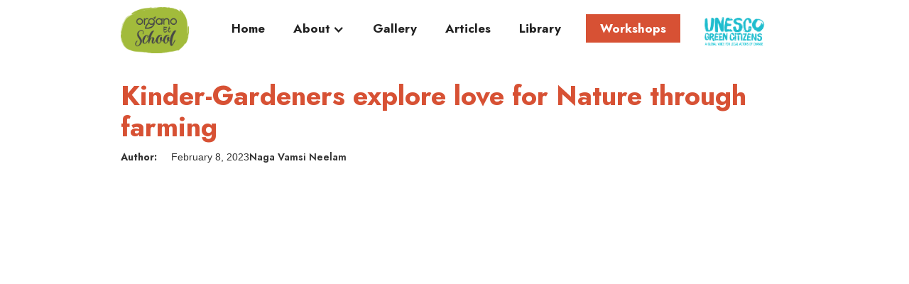

--- FILE ---
content_type: text/html
request_url: https://www.organoetschool.co.in/post/kinder-gardeners-explore-love-for-nature-through-farming
body_size: 6184
content:
<!DOCTYPE html><!-- This site was created in Webflow. https://webflow.com --><!-- Last Published: Tue Jan 20 2026 12:37:56 GMT+0000 (Coordinated Universal Time) --><html data-wf-domain="www.organoetschool.co.in" data-wf-page="60f5a389b0fb404cb4878b8d" data-wf-site="5f3b639c9725142815744752" data-wf-collection="60f5a389b0fb405527878b3c" data-wf-item-slug="kinder-gardeners-explore-love-for-nature-through-farming"><head><meta charset="utf-8"/><title>Organo Et school</title><meta content="width=device-width, initial-scale=1" name="viewport"/><meta content="ebkWoXOoNt6RxOk4_gaf_RHtxdzD0aQVKbfu4uWZ3js" name="google-site-verification"/><meta content="Webflow" name="generator"/><link href="https://cdn.prod.website-files.com/5f3b639c9725142815744752/css/organo-et-school-c583c7.webflow.shared.bfe80fe44.css" rel="stylesheet" type="text/css" integrity="sha384-v+gP5ENSUpz6MGHEU73ZLxNS1PoDI6ifOHV7AxK95Wg3t40eJjy0991X3KFYok1w" crossorigin="anonymous"/><link href="https://fonts.googleapis.com" rel="preconnect"/><link href="https://fonts.gstatic.com" rel="preconnect" crossorigin="anonymous"/><script src="https://ajax.googleapis.com/ajax/libs/webfont/1.6.26/webfont.js" type="text/javascript"></script><script type="text/javascript">WebFont.load({  google: {    families: ["Jost:100,200,300,regular,500,600,700,800,900"]  }});</script><script type="text/javascript">!function(o,c){var n=c.documentElement,t=" w-mod-";n.className+=t+"js",("ontouchstart"in o||o.DocumentTouch&&c instanceof DocumentTouch)&&(n.className+=t+"touch")}(window,document);</script><link href="https://cdn.prod.website-files.com/5f3b639c9725142815744752/5f3d0b41eb020a3e49d93f0b_OES-%20Favicon.png" rel="shortcut icon" type="image/x-icon"/><link href="https://cdn.prod.website-files.com/5f3b639c9725142815744752/5f3d0bd82038473a36ec4028_OES-%20Webclip.png" rel="apple-touch-icon"/><script async="" src="https://www.googletagmanager.com/gtag/js?id=G-V8M077ZMYB"></script><script type="text/javascript">window.dataLayer = window.dataLayer || [];function gtag(){dataLayer.push(arguments);}gtag('js', new Date());gtag('config', 'G-V8M077ZMYB', {'anonymize_ip': true});</script><script type="text/javascript">!function(f,b,e,v,n,t,s){if(f.fbq)return;n=f.fbq=function(){n.callMethod?n.callMethod.apply(n,arguments):n.queue.push(arguments)};if(!f._fbq)f._fbq=n;n.push=n;n.loaded=!0;n.version='2.0';n.agent='plwebflow';n.queue=[];t=b.createElement(e);t.async=!0;t.src=v;s=b.getElementsByTagName(e)[0];s.parentNode.insertBefore(t,s)}(window,document,'script','https://connect.facebook.net/en_US/fbevents.js');fbq('init', '2048042932074937');fbq('track', 'PageView');</script><meta name="p:domain_verify" content="10acb82378c6a0f6a2d9df95469ac41f"/>

<script id="jetboost-script" type="text/javascript"> window.JETBOOST_SITE_ID = "ckywjuev409vf0nxy606uf92b"; (function(d) { var s = d.createElement("script"); s.src = "https://cdn.jetboost.io/jetboost.js"; s.async = 1; d.getElementsByTagName("head")[0].appendChild(s); })(document); </script></head><body><div data-collapse="medium" data-animation="default" data-duration="500" data-easing="ease-in" data-easing2="ease-out-quad" role="banner" class="navbar-3 w-nav"><div class="container-56 w-container"><a href="/" class="w-nav-brand"><img src="https://cdn.prod.website-files.com/5e1d7aa6d91bf4c73f14801b/5f27e4fbea9ba64a3c4cdf5b_Asset%201%403x.png" alt="" class="image-57"/></a><nav role="navigation" class="nav-menu w-nav-menu"><a href="/" class="nav-header w-nav-link">Home</a><div data-hover="false" data-delay="0" class="w-dropdown"><div class="nav-header w-dropdown-toggle"><div class="icon-10 w-icon-dropdown-toggle"></div><div class="text-block-81">About </div></div><nav class="dropdown-list-2 w-dropdown-list"><a href="/team" class="nav-header w-dropdown-link">About Us</a><a href="/team-and-experts" class="nav-header w-dropdown-link">Team</a><a href="/careers" class="nav-header w-dropdown-link">Careers</a></nav></div><a href="/gallery" class="nav-header w-nav-link">Gallery</a><a href="/articles" class="nav-header w-nav-link">Articles</a><a href="/library" class="nav-header w-nav-link">Library</a><a href="/registration" class="nav-header custom-button w-nav-link">Workshops</a></nav><div class="menu-button-2 w-nav-button"><div class="icon-5 w-icon-nav-menu"></div></div><img src="https://cdn.prod.website-files.com/5f3b639c9725142815744752/6493b4fcb86225ac6c0aeb7f_UNESCO.png" loading="lazy" alt="" class="image-90"/></div></div><div class="oes_blog-body"><div class="container-57 w-container"><h1 class="oes_topicheading-1 spaces">Kinder-Gardeners explore love for Nature through farming</h1><div class="div-block-275"><div class="div-block-296"><div class="text-block-76">Author: </div><div class="text-block-77 w-dyn-bind-empty"></div><div class="text-block-62">February 8, 2023</div><div class="text-block-61">Naga Vamsi Neelam</div></div></div><div style="background-image:url(&quot;https://cdn.prod.website-files.com/5f3b681bfda3cf70b3280d46/63da4ce94a5c008a2e60a296_Feature%20Image%20(2)-min.jpg&quot;)" class="div-block-209 w-condition-invisible"></div><div class="div-block-279"><div style="padding-top:56.20608899297424%" class="video w-video w-embed"><iframe class="embedly-embed" src="//cdn.embedly.com/widgets/media.html?src=https%3A%2F%2Fwww.youtube.com%2Fembed%2FQmiAzPkZBNQ%3Ffeature%3Doembed&display_name=YouTube&url=https%3A%2F%2Fwww.youtube.com%2Fwatch%3Fv%3DQmiAzPkZBNQ&image=https%3A%2F%2Fi.ytimg.com%2Fvi%2FQmiAzPkZBNQ%2Fhqdefault.jpg&key=96f1f04c5f4143bcb0f2e68c87d65feb&type=text%2Fhtml&schema=youtube" width="854" height="480" scrolling="no" title="YouTube embed" frameborder="0" allow="autoplay; fullscreen" allowfullscreen="true"></iframe></div></div></div><div class="container-70 w-container"><div><div class="rich-text-block-3 w-richtext"><p>Introducing children at an early age to the wonders of farming has numerous benefits that will stay with them for a lifetime. By participating in the hard work and joys of growing their own food, they will develop a deeper appreciation and respect for the sources of their sustenance. </p><h4>Month-long journey of growing Leafy greens</h4><p>On a beautiful Sunday morning, January 29th, 16 young children aged 4 to 8, accompanied by their enthusiastic parents, embarked on a month-long journey of green-leafys. They gathered at the farm bright and early at 8:30 am, eager to embrace the day and experience the magic of sunrise farming.</p><h4>Getting hands-on learning through soil preparation</h4><figure style="max-width:1600px" class="w-richtext-align-fullwidth w-richtext-figure-type-image"><div><img src="https://cdn.prod.website-files.com/5f3b681bfda3cf70b3280d46/63da4c892a0d627e340333f3_1GNSays_23K4SM6J6hmZmSwzulyBelK9RRYw385malyciNya_RfuJu-lUe0a_IpX95nUREqrEnndiwRXAZxQjHPJBo3QOk6K0Bx8MtW5aFvKWomrnp533WyTGE6inci6rWABOsPtdf-HC5_M6k5YZQ.jpeg" loading="lazy" alt=""/></div></figure><p>The 16 young farmers were greeted by their knowledgeable farm coach, Ms. Sreedevi Ande. She got the group going with a fun icebreaker introduction, allowing the young gardeners to share their excitement and get to know each other. Ms. Sreedevi, an experienced urban gardener at OES, then introduced the group to the magic of soil and its unique properties. </p><figure style="max-width:1600px" class="w-richtext-align-fullwidth w-richtext-figure-type-image"><div><img src="https://cdn.prod.website-files.com/5f3b681bfda3cf70b3280d46/63da4c89afd7665bcf9da6c0_OYAYLdJ1hetYDOUDAAeMIuK9FFik8mMFAPPl2G3KB8kOaJZ1jDLRNNCymucof_WNcJZIY8PUibrOKFsp7ob5fm_KKDkAkPqnpxufLmzBBD78BUtx6TNQpO5o5Ac00bgKraKKZpU-uvdPdJaYND4_HQ.jpeg" loading="lazy" alt=""/></div></figure><p>With newfound knowledge and eagerness, the young farmers followed Ms. Sreedevi to their designated farm patches, ready to prepare the soil for the sowing of seeds.</p><h4>Sowing Coriander and Methi seeds with joy</h4><figure style="max-width:1600px" class="w-richtext-align-fullwidth w-richtext-figure-type-image"><div><img src="https://cdn.prod.website-files.com/5f3b681bfda3cf70b3280d46/63da4c894a5c0029896099d1_5eusQqENOmYuhAuyvqzjGQkcYVY51uVH5DlOr7bU84IhRQ-E-uYFXPPHi9cAhRjZIrPlJ3EFCGxICJwNaMvoqhZjZCE7sim_6LTbkpSGkX93r-_pKr5ahQeCO5nE6P6eapwf4VZKnf61EKDoobI48A.jpeg" loading="lazy" alt=""/></div></figure><p>With eager hands, the young farmers followed their expert coach, Ms. Sreedevi, as she showed them how to sow coriander and methi seeds using the broadcast method. Some sought the help of their parents, but all approached the task with excitement and determination. </p><figure style="max-width:1600px" class="w-richtext-align-fullwidth w-richtext-figure-type-image"><div><img src="https://cdn.prod.website-files.com/5f3b681bfda3cf70b3280d46/63da4c8a3c600eb855518219_K8ie2U1vcpJeHx7S6JXUWK-Gfbf_T8nLcZNHM3Gd4pXqpJP4s_MDXeUwGo3uoT75SOKBe8sBItU8F_dwEOyhi-9svA6WQqcMFkBxgIxhjO7G6Iclr3w1DPSiZ9XQ19dYhi2sIGByOoLDOp05vPGOTA.jpeg" loading="lazy" alt=""/></div></figure><p>After successfully planting their seeds, the young gardeners proudly carried their watering cans to the water station, ready to give their new seeds a gentle drink to help them grow strong.</p><p>With a sense of accomplishment and excitement, the young farmers said goodbye to their coach, Ms. Sreedevi, and the supportive farm team. Anticipating the wonders to come, they eagerly look forward to their next visit, where they will see the magic of their seeds come to life.</p><h2>About Organo Et School (OES)</h2><p>Organo Et School strives to empower people to embrace eco-living mindsets, behaviors and habits. We recognize that for any positive impact to be sustainable, it must be long-term and inter-generational.</p><p>Organo Et School is a learning initiative set up by Organo in 2017 and has been facilitating field visits and workshops for Schools and Interest Groups. Organo Et School has had over 25+ schools, 6500+ students and 3000+ adults participate over the last 5 years.</p><p>You can find our upcoming workshops here → <a href="https://www.organoetschool.co.in/registration">https://www.organoetschool.co.in/registration</a>  </p><p>Subscribe to our channel: <a href="https://www.youtube.com/channel/UCVe5InTKtgyGsGgNVNZ5sOw">https://www.youtube.com/channel/UCVe5InTKtgyGsGgNVNZ5sOw</a></p><p>Follow OES news on: <a href="https://www.organoetschool.co.in/">https://www.organoetschool.co.in</a></p><p>Follow OES on Instagram: <a href="https://www.instagram.com/organo_et_school/?hl=en">https://www.instagram.com/organo_et_school/?hl=en</a></p><p>‍</p></div><div class="code-embed w-embed"><a href="https://www.pinterest.com/pin/create/button/?url=https://www.organoetschool.co.in/post/kinder-gardeners-explore-love-for-nature-through-farming&media=https://cdn.prod.website-files.com/5f3b681bfda3cf70b3280d46/63da4ce94a5c008a2e60a296_Feature%20Image%20(2)-min.jpg&&description=Kinder-Gardeners explore love for Nature through farming" target="_blank">
  <img src="https://upload.wikimedia.org/wikipedia/commons/0/08/Pinterest-logo.png" alt="Share on Pinterest" style="width:40px;height:40px;">
</a></div></div></div></div><div class="most-read"><div class="w-container"><h3 class="blog-post-heading blogs">Most Read</h3><div class="w-dyn-list"><div role="list" class="collection-list-13 w-dyn-items"><div role="listitem" class="collection-item-27 w-dyn-item"><div style="background-image:url(&quot;https://cdn.prod.website-files.com/5f3b681bfda3cf70b3280d46/695c06bd7bc6664d4b6e893e_Feature%20image.jpg&quot;)" class="div-block-210"></div><div class="div-block-249"><h2 class="heading-blog-posts addition1">A Canvas of Curiosity: Children Exploring Art and Nature Together</h2><a href="/post/a-canvas-of-curiosity-children-exploring-art-and-nature-together" class="custom-button mostreadbutton w-button">Read More</a></div></div><div role="listitem" class="collection-item-27 w-dyn-item"><div style="background-image:url(&quot;https://cdn.prod.website-files.com/5f3b681bfda3cf70b3280d46/69595da6d2c7fc5488f5ae4b_4L2A1206-min.JPG&quot;)" class="div-block-210"></div><div class="div-block-249"><h2 class="heading-blog-posts addition1">Organo Et School Showcases Sustainability Initiatives at FCRI’s National Seminar</h2><a href="/post/organo-et-school-showcases-sustainability-initiatives-at-fcris-national-seminar-on-environment-and-waste-management" class="custom-button mostreadbutton w-button">Read More</a></div></div><div role="listitem" class="collection-item-27 w-dyn-item"><div style="background-image:url(&quot;https://cdn.prod.website-files.com/5f3b681bfda3cf70b3280d46/694f7510fa78a94c9f4f6f6a_Children%20DAY%202025%20(1).jpeg&quot;)" class="div-block-210"></div><div class="div-block-249"><h2 class="heading-blog-posts addition1">Where Childhood Finds Its Magic — Children’s Day Celebrations at Organo SEED Schools</h2><a href="/post/where-childhood-finds-its-magic----childrens-day-celebrations-at-organo-seed-schools" class="custom-button mostreadbutton w-button">Read More</a></div></div></div></div></div></div><div class="footer footer-section section-87"><div class="container-62 w-container"><a href="/team" class="footer-link fontchange">About Us</a><a href="/gallery" class="footer-link fontchange">Gallery</a><a href="/articles" class="footer-link fontchange">Articles</a><a href="/registration" class="footer-link fontchange">Workshops</a><a href="/library" class="footer-link fontchange">Library</a><img src="https://cdn.prod.website-files.com/5e1d7aa6d91bf4c73f14801b/5f27ef6490a4d03ef2bb7512_Asset%202%403x.png" alt="" class="logo footer-version"/></div><div class="container-63 w-container"><div><a href="https://www.linkedin.com/company/organoetschool/?viewAsMember=true" target="_blank" class="w-inline-block"><img src="https://cdn.prod.website-files.com/5e1d7aa6d91bf4c73f14801b/5f3037a5856f6e34668f3ce3_Linkedin%20Icon.png" alt="" class="linkedin-icon"/></a><a href="https://www.facebook.com/Organoetschool-225136682054976" target="_blank" class="facebook w-inline-block"><img src="https://cdn.prod.website-files.com/5e1d7aa6d91bf4c73f14801b/5f3037a5f2eb20c34374e312_Facebook%20icon.png" alt="" class="linkedin-icon"/></a><a href="https://www.instagram.com/organo_et_school/" target="_blank" class="w-inline-block"><img src="https://cdn.prod.website-files.com/5e1d7aa6d91bf4c73f14801b/5f3037a548c0a721b77b392f_Instagram%20Icon.png" width="68" alt="" class="linkedin-icon"/></a><a href="https://www.youtube.com/channel/UCVe5InTKtgyGsGgNVNZ5sOw" target="_blank" class="w-inline-block"><img src="https://cdn.prod.website-files.com/5f3b639c9725142815744752/619f78c62f02600156a6c6e7_Asset%203mdp.png" loading="lazy" width="44" alt=""/></a><a href="https://in.pinterest.com/organoetschool/" target="_blank" class="link-block-7 w-inline-block"><img src="https://cdn.prod.website-files.com/5f3b639c9725142815744752/696f42c9203866fc6af4bd8f_pinterest.png" loading="lazy" width="44" alt=""/></a></div><div class="text-block-29"><a href="mailto:oes@organo.co.in" class="link-5">oes@organo.co.in</a></div><div class="text-block-29">Copyright © Organo Et School</div></div></div><script src="https://d3e54v103j8qbb.cloudfront.net/js/jquery-3.5.1.min.dc5e7f18c8.js?site=5f3b639c9725142815744752" type="text/javascript" integrity="sha256-9/aliU8dGd2tb6OSsuzixeV4y/faTqgFtohetphbbj0=" crossorigin="anonymous"></script><script src="https://cdn.prod.website-files.com/5f3b639c9725142815744752/js/webflow.schunk.5f539040db6b5679.js" type="text/javascript" integrity="sha384-LOrcUl5Zb2k+vpbbH6z+i77sfPqUdXvF7Qnq1bEKi6XSpHOzdd6KrxvbWz4uRq//" crossorigin="anonymous"></script><script src="https://cdn.prod.website-files.com/5f3b639c9725142815744752/js/webflow.75bd4d11.adb190c349de343d.js" type="text/javascript" integrity="sha384-t10DBZNLiSTAjTYJp/z6UdR/T8M+qmcyOBUZUbBvT7dopyXyRWtF/h/12puahR+0" crossorigin="anonymous"></script></body></html>

--- FILE ---
content_type: text/css
request_url: https://cdn.prod.website-files.com/5f3b639c9725142815744752/css/organo-et-school-c583c7.webflow.shared.bfe80fe44.css
body_size: 27942
content:
html {
  -webkit-text-size-adjust: 100%;
  -ms-text-size-adjust: 100%;
  font-family: sans-serif;
}

body {
  margin: 0;
}

article, aside, details, figcaption, figure, footer, header, hgroup, main, menu, nav, section, summary {
  display: block;
}

audio, canvas, progress, video {
  vertical-align: baseline;
  display: inline-block;
}

audio:not([controls]) {
  height: 0;
  display: none;
}

[hidden], template {
  display: none;
}

a {
  background-color: #0000;
}

a:active, a:hover {
  outline: 0;
}

abbr[title] {
  border-bottom: 1px dotted;
}

b, strong {
  font-weight: bold;
}

dfn {
  font-style: italic;
}

h1 {
  margin: .67em 0;
  font-size: 2em;
}

mark {
  color: #000;
  background: #ff0;
}

small {
  font-size: 80%;
}

sub, sup {
  vertical-align: baseline;
  font-size: 75%;
  line-height: 0;
  position: relative;
}

sup {
  top: -.5em;
}

sub {
  bottom: -.25em;
}

img {
  border: 0;
}

svg:not(:root) {
  overflow: hidden;
}

hr {
  box-sizing: content-box;
  height: 0;
}

pre {
  overflow: auto;
}

code, kbd, pre, samp {
  font-family: monospace;
  font-size: 1em;
}

button, input, optgroup, select, textarea {
  color: inherit;
  font: inherit;
  margin: 0;
}

button {
  overflow: visible;
}

button, select {
  text-transform: none;
}

button, html input[type="button"], input[type="reset"] {
  -webkit-appearance: button;
  cursor: pointer;
}

button[disabled], html input[disabled] {
  cursor: default;
}

button::-moz-focus-inner, input::-moz-focus-inner {
  border: 0;
  padding: 0;
}

input {
  line-height: normal;
}

input[type="checkbox"], input[type="radio"] {
  box-sizing: border-box;
  padding: 0;
}

input[type="number"]::-webkit-inner-spin-button, input[type="number"]::-webkit-outer-spin-button {
  height: auto;
}

input[type="search"] {
  -webkit-appearance: none;
}

input[type="search"]::-webkit-search-cancel-button, input[type="search"]::-webkit-search-decoration {
  -webkit-appearance: none;
}

legend {
  border: 0;
  padding: 0;
}

textarea {
  overflow: auto;
}

optgroup {
  font-weight: bold;
}

table {
  border-collapse: collapse;
  border-spacing: 0;
}

td, th {
  padding: 0;
}

@font-face {
  font-family: webflow-icons;
  src: url("[data-uri]") format("truetype");
  font-weight: normal;
  font-style: normal;
}

[class^="w-icon-"], [class*=" w-icon-"] {
  speak: none;
  font-variant: normal;
  text-transform: none;
  -webkit-font-smoothing: antialiased;
  -moz-osx-font-smoothing: grayscale;
  font-style: normal;
  font-weight: normal;
  line-height: 1;
  font-family: webflow-icons !important;
}

.w-icon-slider-right:before {
  content: "";
}

.w-icon-slider-left:before {
  content: "";
}

.w-icon-nav-menu:before {
  content: "";
}

.w-icon-arrow-down:before, .w-icon-dropdown-toggle:before {
  content: "";
}

.w-icon-file-upload-remove:before {
  content: "";
}

.w-icon-file-upload-icon:before {
  content: "";
}

* {
  box-sizing: border-box;
}

html {
  height: 100%;
}

body {
  color: #333;
  background-color: #fff;
  min-height: 100%;
  margin: 0;
  font-family: Arial, sans-serif;
  font-size: 14px;
  line-height: 20px;
}

img {
  vertical-align: middle;
  max-width: 100%;
  display: inline-block;
}

html.w-mod-touch * {
  background-attachment: scroll !important;
}

.w-block {
  display: block;
}

.w-inline-block {
  max-width: 100%;
  display: inline-block;
}

.w-clearfix:before, .w-clearfix:after {
  content: " ";
  grid-area: 1 / 1 / 2 / 2;
  display: table;
}

.w-clearfix:after {
  clear: both;
}

.w-hidden {
  display: none;
}

.w-button {
  color: #fff;
  line-height: inherit;
  cursor: pointer;
  background-color: #3898ec;
  border: 0;
  border-radius: 0;
  padding: 9px 15px;
  text-decoration: none;
  display: inline-block;
}

input.w-button {
  -webkit-appearance: button;
}

html[data-w-dynpage] [data-w-cloak] {
  color: #0000 !important;
}

.w-code-block {
  margin: unset;
}

pre.w-code-block code {
  all: inherit;
}

.w-optimization {
  display: contents;
}

.w-webflow-badge, .w-webflow-badge > img {
  box-sizing: unset;
  width: unset;
  height: unset;
  max-height: unset;
  max-width: unset;
  min-height: unset;
  min-width: unset;
  margin: unset;
  padding: unset;
  float: unset;
  clear: unset;
  border: unset;
  border-radius: unset;
  background: unset;
  background-image: unset;
  background-position: unset;
  background-size: unset;
  background-repeat: unset;
  background-origin: unset;
  background-clip: unset;
  background-attachment: unset;
  background-color: unset;
  box-shadow: unset;
  transform: unset;
  direction: unset;
  font-family: unset;
  font-weight: unset;
  color: unset;
  font-size: unset;
  line-height: unset;
  font-style: unset;
  font-variant: unset;
  text-align: unset;
  letter-spacing: unset;
  -webkit-text-decoration: unset;
  text-decoration: unset;
  text-indent: unset;
  text-transform: unset;
  list-style-type: unset;
  text-shadow: unset;
  vertical-align: unset;
  cursor: unset;
  white-space: unset;
  word-break: unset;
  word-spacing: unset;
  word-wrap: unset;
  transition: unset;
}

.w-webflow-badge {
  white-space: nowrap;
  cursor: pointer;
  box-shadow: 0 0 0 1px #0000001a, 0 1px 3px #0000001a;
  visibility: visible !important;
  opacity: 1 !important;
  z-index: 2147483647 !important;
  color: #aaadb0 !important;
  overflow: unset !important;
  background-color: #fff !important;
  border-radius: 3px !important;
  width: auto !important;
  height: auto !important;
  margin: 0 !important;
  padding: 6px !important;
  font-size: 12px !important;
  line-height: 14px !important;
  text-decoration: none !important;
  display: inline-block !important;
  position: fixed !important;
  inset: auto 12px 12px auto !important;
  transform: none !important;
}

.w-webflow-badge > img {
  position: unset;
  visibility: unset !important;
  opacity: 1 !important;
  vertical-align: middle !important;
  display: inline-block !important;
}

h1, h2, h3, h4, h5, h6 {
  margin-bottom: 10px;
  font-weight: bold;
}

h1 {
  margin-top: 20px;
  font-size: 38px;
  line-height: 44px;
}

h2 {
  margin-top: 20px;
  font-size: 32px;
  line-height: 36px;
}

h3 {
  margin-top: 20px;
  font-size: 24px;
  line-height: 30px;
}

h4 {
  margin-top: 10px;
  font-size: 18px;
  line-height: 24px;
}

h5 {
  margin-top: 10px;
  font-size: 14px;
  line-height: 20px;
}

h6 {
  margin-top: 10px;
  font-size: 12px;
  line-height: 18px;
}

p {
  margin-top: 0;
  margin-bottom: 10px;
}

blockquote {
  border-left: 5px solid #e2e2e2;
  margin: 0 0 10px;
  padding: 10px 20px;
  font-size: 18px;
  line-height: 22px;
}

figure {
  margin: 0 0 10px;
}

figcaption {
  text-align: center;
  margin-top: 5px;
}

ul, ol {
  margin-top: 0;
  margin-bottom: 10px;
  padding-left: 40px;
}

.w-list-unstyled {
  padding-left: 0;
  list-style: none;
}

.w-embed:before, .w-embed:after {
  content: " ";
  grid-area: 1 / 1 / 2 / 2;
  display: table;
}

.w-embed:after {
  clear: both;
}

.w-video {
  width: 100%;
  padding: 0;
  position: relative;
}

.w-video iframe, .w-video object, .w-video embed {
  border: none;
  width: 100%;
  height: 100%;
  position: absolute;
  top: 0;
  left: 0;
}

fieldset {
  border: 0;
  margin: 0;
  padding: 0;
}

button, [type="button"], [type="reset"] {
  cursor: pointer;
  -webkit-appearance: button;
  border: 0;
}

.w-form {
  margin: 0 0 15px;
}

.w-form-done {
  text-align: center;
  background-color: #ddd;
  padding: 20px;
  display: none;
}

.w-form-fail {
  background-color: #ffdede;
  margin-top: 10px;
  padding: 10px;
  display: none;
}

label {
  margin-bottom: 5px;
  font-weight: bold;
  display: block;
}

.w-input, .w-select {
  color: #333;
  vertical-align: middle;
  background-color: #fff;
  border: 1px solid #ccc;
  width: 100%;
  height: 38px;
  margin-bottom: 10px;
  padding: 8px 12px;
  font-size: 14px;
  line-height: 1.42857;
  display: block;
}

.w-input::placeholder, .w-select::placeholder {
  color: #999;
}

.w-input:focus, .w-select:focus {
  border-color: #3898ec;
  outline: 0;
}

.w-input[disabled], .w-select[disabled], .w-input[readonly], .w-select[readonly], fieldset[disabled] .w-input, fieldset[disabled] .w-select {
  cursor: not-allowed;
}

.w-input[disabled]:not(.w-input-disabled), .w-select[disabled]:not(.w-input-disabled), .w-input[readonly], .w-select[readonly], fieldset[disabled]:not(.w-input-disabled) .w-input, fieldset[disabled]:not(.w-input-disabled) .w-select {
  background-color: #eee;
}

textarea.w-input, textarea.w-select {
  height: auto;
}

.w-select {
  background-color: #f3f3f3;
}

.w-select[multiple] {
  height: auto;
}

.w-form-label {
  cursor: pointer;
  margin-bottom: 0;
  font-weight: normal;
  display: inline-block;
}

.w-radio {
  margin-bottom: 5px;
  padding-left: 20px;
  display: block;
}

.w-radio:before, .w-radio:after {
  content: " ";
  grid-area: 1 / 1 / 2 / 2;
  display: table;
}

.w-radio:after {
  clear: both;
}

.w-radio-input {
  float: left;
  margin: 3px 0 0 -20px;
  line-height: normal;
}

.w-file-upload {
  margin-bottom: 10px;
  display: block;
}

.w-file-upload-input {
  opacity: 0;
  z-index: -100;
  width: .1px;
  height: .1px;
  position: absolute;
  overflow: hidden;
}

.w-file-upload-default, .w-file-upload-uploading, .w-file-upload-success {
  color: #333;
  display: inline-block;
}

.w-file-upload-error {
  margin-top: 10px;
  display: block;
}

.w-file-upload-default.w-hidden, .w-file-upload-uploading.w-hidden, .w-file-upload-error.w-hidden, .w-file-upload-success.w-hidden {
  display: none;
}

.w-file-upload-uploading-btn {
  cursor: pointer;
  background-color: #fafafa;
  border: 1px solid #ccc;
  margin: 0;
  padding: 8px 12px;
  font-size: 14px;
  font-weight: normal;
  display: flex;
}

.w-file-upload-file {
  background-color: #fafafa;
  border: 1px solid #ccc;
  flex-grow: 1;
  justify-content: space-between;
  margin: 0;
  padding: 8px 9px 8px 11px;
  display: flex;
}

.w-file-upload-file-name {
  font-size: 14px;
  font-weight: normal;
  display: block;
}

.w-file-remove-link {
  cursor: pointer;
  width: auto;
  height: auto;
  margin-top: 3px;
  margin-left: 10px;
  padding: 3px;
  display: block;
}

.w-icon-file-upload-remove {
  margin: auto;
  font-size: 10px;
}

.w-file-upload-error-msg {
  color: #ea384c;
  padding: 2px 0;
  display: inline-block;
}

.w-file-upload-info {
  padding: 0 12px;
  line-height: 38px;
  display: inline-block;
}

.w-file-upload-label {
  cursor: pointer;
  background-color: #fafafa;
  border: 1px solid #ccc;
  margin: 0;
  padding: 8px 12px;
  font-size: 14px;
  font-weight: normal;
  display: inline-block;
}

.w-icon-file-upload-icon, .w-icon-file-upload-uploading {
  width: 20px;
  margin-right: 8px;
  display: inline-block;
}

.w-icon-file-upload-uploading {
  height: 20px;
}

.w-container {
  max-width: 940px;
  margin-left: auto;
  margin-right: auto;
}

.w-container:before, .w-container:after {
  content: " ";
  grid-area: 1 / 1 / 2 / 2;
  display: table;
}

.w-container:after {
  clear: both;
}

.w-container .w-row {
  margin-left: -10px;
  margin-right: -10px;
}

.w-row:before, .w-row:after {
  content: " ";
  grid-area: 1 / 1 / 2 / 2;
  display: table;
}

.w-row:after {
  clear: both;
}

.w-row .w-row {
  margin-left: 0;
  margin-right: 0;
}

.w-col {
  float: left;
  width: 100%;
  min-height: 1px;
  padding-left: 10px;
  padding-right: 10px;
  position: relative;
}

.w-col .w-col {
  padding-left: 0;
  padding-right: 0;
}

.w-col-1 {
  width: 8.33333%;
}

.w-col-2 {
  width: 16.6667%;
}

.w-col-3 {
  width: 25%;
}

.w-col-4 {
  width: 33.3333%;
}

.w-col-5 {
  width: 41.6667%;
}

.w-col-6 {
  width: 50%;
}

.w-col-7 {
  width: 58.3333%;
}

.w-col-8 {
  width: 66.6667%;
}

.w-col-9 {
  width: 75%;
}

.w-col-10 {
  width: 83.3333%;
}

.w-col-11 {
  width: 91.6667%;
}

.w-col-12 {
  width: 100%;
}

.w-hidden-main {
  display: none !important;
}

@media screen and (max-width: 991px) {
  .w-container {
    max-width: 728px;
  }

  .w-hidden-main {
    display: inherit !important;
  }

  .w-hidden-medium {
    display: none !important;
  }

  .w-col-medium-1 {
    width: 8.33333%;
  }

  .w-col-medium-2 {
    width: 16.6667%;
  }

  .w-col-medium-3 {
    width: 25%;
  }

  .w-col-medium-4 {
    width: 33.3333%;
  }

  .w-col-medium-5 {
    width: 41.6667%;
  }

  .w-col-medium-6 {
    width: 50%;
  }

  .w-col-medium-7 {
    width: 58.3333%;
  }

  .w-col-medium-8 {
    width: 66.6667%;
  }

  .w-col-medium-9 {
    width: 75%;
  }

  .w-col-medium-10 {
    width: 83.3333%;
  }

  .w-col-medium-11 {
    width: 91.6667%;
  }

  .w-col-medium-12 {
    width: 100%;
  }

  .w-col-stack {
    width: 100%;
    left: auto;
    right: auto;
  }
}

@media screen and (max-width: 767px) {
  .w-hidden-main, .w-hidden-medium {
    display: inherit !important;
  }

  .w-hidden-small {
    display: none !important;
  }

  .w-row, .w-container .w-row {
    margin-left: 0;
    margin-right: 0;
  }

  .w-col {
    width: 100%;
    left: auto;
    right: auto;
  }

  .w-col-small-1 {
    width: 8.33333%;
  }

  .w-col-small-2 {
    width: 16.6667%;
  }

  .w-col-small-3 {
    width: 25%;
  }

  .w-col-small-4 {
    width: 33.3333%;
  }

  .w-col-small-5 {
    width: 41.6667%;
  }

  .w-col-small-6 {
    width: 50%;
  }

  .w-col-small-7 {
    width: 58.3333%;
  }

  .w-col-small-8 {
    width: 66.6667%;
  }

  .w-col-small-9 {
    width: 75%;
  }

  .w-col-small-10 {
    width: 83.3333%;
  }

  .w-col-small-11 {
    width: 91.6667%;
  }

  .w-col-small-12 {
    width: 100%;
  }
}

@media screen and (max-width: 479px) {
  .w-container {
    max-width: none;
  }

  .w-hidden-main, .w-hidden-medium, .w-hidden-small {
    display: inherit !important;
  }

  .w-hidden-tiny {
    display: none !important;
  }

  .w-col {
    width: 100%;
  }

  .w-col-tiny-1 {
    width: 8.33333%;
  }

  .w-col-tiny-2 {
    width: 16.6667%;
  }

  .w-col-tiny-3 {
    width: 25%;
  }

  .w-col-tiny-4 {
    width: 33.3333%;
  }

  .w-col-tiny-5 {
    width: 41.6667%;
  }

  .w-col-tiny-6 {
    width: 50%;
  }

  .w-col-tiny-7 {
    width: 58.3333%;
  }

  .w-col-tiny-8 {
    width: 66.6667%;
  }

  .w-col-tiny-9 {
    width: 75%;
  }

  .w-col-tiny-10 {
    width: 83.3333%;
  }

  .w-col-tiny-11 {
    width: 91.6667%;
  }

  .w-col-tiny-12 {
    width: 100%;
  }
}

.w-widget {
  position: relative;
}

.w-widget-map {
  width: 100%;
  height: 400px;
}

.w-widget-map label {
  width: auto;
  display: inline;
}

.w-widget-map img {
  max-width: inherit;
}

.w-widget-map .gm-style-iw {
  text-align: center;
}

.w-widget-map .gm-style-iw > button {
  display: none !important;
}

.w-widget-twitter {
  overflow: hidden;
}

.w-widget-twitter-count-shim {
  vertical-align: top;
  text-align: center;
  background: #fff;
  border: 1px solid #758696;
  border-radius: 3px;
  width: 28px;
  height: 20px;
  display: inline-block;
  position: relative;
}

.w-widget-twitter-count-shim * {
  pointer-events: none;
  -webkit-user-select: none;
  user-select: none;
}

.w-widget-twitter-count-shim .w-widget-twitter-count-inner {
  text-align: center;
  color: #999;
  font-family: serif;
  font-size: 15px;
  line-height: 12px;
  position: relative;
}

.w-widget-twitter-count-shim .w-widget-twitter-count-clear {
  display: block;
  position: relative;
}

.w-widget-twitter-count-shim.w--large {
  width: 36px;
  height: 28px;
}

.w-widget-twitter-count-shim.w--large .w-widget-twitter-count-inner {
  font-size: 18px;
  line-height: 18px;
}

.w-widget-twitter-count-shim:not(.w--vertical) {
  margin-left: 5px;
  margin-right: 8px;
}

.w-widget-twitter-count-shim:not(.w--vertical).w--large {
  margin-left: 6px;
}

.w-widget-twitter-count-shim:not(.w--vertical):before, .w-widget-twitter-count-shim:not(.w--vertical):after {
  content: " ";
  pointer-events: none;
  border: solid #0000;
  width: 0;
  height: 0;
  position: absolute;
  top: 50%;
  left: 0;
}

.w-widget-twitter-count-shim:not(.w--vertical):before {
  border-width: 4px;
  border-color: #75869600 #5d6c7b #75869600 #75869600;
  margin-top: -4px;
  margin-left: -9px;
}

.w-widget-twitter-count-shim:not(.w--vertical).w--large:before {
  border-width: 5px;
  margin-top: -5px;
  margin-left: -10px;
}

.w-widget-twitter-count-shim:not(.w--vertical):after {
  border-width: 4px;
  border-color: #fff0 #fff #fff0 #fff0;
  margin-top: -4px;
  margin-left: -8px;
}

.w-widget-twitter-count-shim:not(.w--vertical).w--large:after {
  border-width: 5px;
  margin-top: -5px;
  margin-left: -9px;
}

.w-widget-twitter-count-shim.w--vertical {
  width: 61px;
  height: 33px;
  margin-bottom: 8px;
}

.w-widget-twitter-count-shim.w--vertical:before, .w-widget-twitter-count-shim.w--vertical:after {
  content: " ";
  pointer-events: none;
  border: solid #0000;
  width: 0;
  height: 0;
  position: absolute;
  top: 100%;
  left: 50%;
}

.w-widget-twitter-count-shim.w--vertical:before {
  border-width: 5px;
  border-color: #5d6c7b #75869600 #75869600;
  margin-left: -5px;
}

.w-widget-twitter-count-shim.w--vertical:after {
  border-width: 4px;
  border-color: #fff #fff0 #fff0;
  margin-left: -4px;
}

.w-widget-twitter-count-shim.w--vertical .w-widget-twitter-count-inner {
  font-size: 18px;
  line-height: 22px;
}

.w-widget-twitter-count-shim.w--vertical.w--large {
  width: 76px;
}

.w-background-video {
  color: #fff;
  height: 500px;
  position: relative;
  overflow: hidden;
}

.w-background-video > video {
  object-fit: cover;
  z-index: -100;
  background-position: 50%;
  background-size: cover;
  width: 100%;
  height: 100%;
  margin: auto;
  position: absolute;
  inset: -100%;
}

.w-background-video > video::-webkit-media-controls-start-playback-button {
  -webkit-appearance: none;
  display: none !important;
}

.w-background-video--control {
  background-color: #0000;
  padding: 0;
  position: absolute;
  bottom: 1em;
  right: 1em;
}

.w-background-video--control > [hidden] {
  display: none !important;
}

.w-slider {
  text-align: center;
  clear: both;
  -webkit-tap-highlight-color: #0000;
  tap-highlight-color: #0000;
  background: #ddd;
  height: 300px;
  position: relative;
}

.w-slider-mask {
  z-index: 1;
  white-space: nowrap;
  height: 100%;
  display: block;
  position: relative;
  left: 0;
  right: 0;
  overflow: hidden;
}

.w-slide {
  vertical-align: top;
  white-space: normal;
  text-align: left;
  width: 100%;
  height: 100%;
  display: inline-block;
  position: relative;
}

.w-slider-nav {
  z-index: 2;
  text-align: center;
  -webkit-tap-highlight-color: #0000;
  tap-highlight-color: #0000;
  height: 40px;
  margin: auto;
  padding-top: 10px;
  position: absolute;
  inset: auto 0 0;
}

.w-slider-nav.w-round > div {
  border-radius: 100%;
}

.w-slider-nav.w-num > div {
  font-size: inherit;
  line-height: inherit;
  width: auto;
  height: auto;
  padding: .2em .5em;
}

.w-slider-nav.w-shadow > div {
  box-shadow: 0 0 3px #3336;
}

.w-slider-nav-invert {
  color: #fff;
}

.w-slider-nav-invert > div {
  background-color: #2226;
}

.w-slider-nav-invert > div.w-active {
  background-color: #222;
}

.w-slider-dot {
  cursor: pointer;
  background-color: #fff6;
  width: 1em;
  height: 1em;
  margin: 0 3px .5em;
  transition: background-color .1s, color .1s;
  display: inline-block;
  position: relative;
}

.w-slider-dot.w-active {
  background-color: #fff;
}

.w-slider-dot:focus {
  outline: none;
  box-shadow: 0 0 0 2px #fff;
}

.w-slider-dot:focus.w-active {
  box-shadow: none;
}

.w-slider-arrow-left, .w-slider-arrow-right {
  cursor: pointer;
  color: #fff;
  -webkit-tap-highlight-color: #0000;
  tap-highlight-color: #0000;
  -webkit-user-select: none;
  user-select: none;
  width: 80px;
  margin: auto;
  font-size: 40px;
  position: absolute;
  inset: 0;
  overflow: hidden;
}

.w-slider-arrow-left [class^="w-icon-"], .w-slider-arrow-right [class^="w-icon-"], .w-slider-arrow-left [class*=" w-icon-"], .w-slider-arrow-right [class*=" w-icon-"] {
  position: absolute;
}

.w-slider-arrow-left:focus, .w-slider-arrow-right:focus {
  outline: 0;
}

.w-slider-arrow-left {
  z-index: 3;
  right: auto;
}

.w-slider-arrow-right {
  z-index: 4;
  left: auto;
}

.w-icon-slider-left, .w-icon-slider-right {
  width: 1em;
  height: 1em;
  margin: auto;
  inset: 0;
}

.w-slider-aria-label {
  clip: rect(0 0 0 0);
  border: 0;
  width: 1px;
  height: 1px;
  margin: -1px;
  padding: 0;
  position: absolute;
  overflow: hidden;
}

.w-slider-force-show {
  display: block !important;
}

.w-dropdown {
  text-align: left;
  z-index: 900;
  margin-left: auto;
  margin-right: auto;
  display: inline-block;
  position: relative;
}

.w-dropdown-btn, .w-dropdown-toggle, .w-dropdown-link {
  vertical-align: top;
  color: #222;
  text-align: left;
  white-space: nowrap;
  margin-left: auto;
  margin-right: auto;
  padding: 20px;
  text-decoration: none;
  position: relative;
}

.w-dropdown-toggle {
  -webkit-user-select: none;
  user-select: none;
  cursor: pointer;
  padding-right: 40px;
  display: inline-block;
}

.w-dropdown-toggle:focus {
  outline: 0;
}

.w-icon-dropdown-toggle {
  width: 1em;
  height: 1em;
  margin: auto 20px auto auto;
  position: absolute;
  top: 0;
  bottom: 0;
  right: 0;
}

.w-dropdown-list {
  background: #ddd;
  min-width: 100%;
  display: none;
  position: absolute;
}

.w-dropdown-list.w--open {
  display: block;
}

.w-dropdown-link {
  color: #222;
  padding: 10px 20px;
  display: block;
}

.w-dropdown-link.w--current {
  color: #0082f3;
}

.w-dropdown-link:focus {
  outline: 0;
}

@media screen and (max-width: 767px) {
  .w-nav-brand {
    padding-left: 10px;
  }
}

.w-lightbox-backdrop {
  cursor: auto;
  letter-spacing: normal;
  text-indent: 0;
  text-shadow: none;
  text-transform: none;
  visibility: visible;
  white-space: normal;
  word-break: normal;
  word-spacing: normal;
  word-wrap: normal;
  color: #fff;
  text-align: center;
  z-index: 2000;
  opacity: 0;
  -webkit-user-select: none;
  -moz-user-select: none;
  -webkit-tap-highlight-color: transparent;
  background: #000000e6;
  outline: 0;
  font-family: Helvetica Neue, Helvetica, Ubuntu, Segoe UI, Verdana, sans-serif;
  font-size: 17px;
  font-style: normal;
  font-weight: 300;
  line-height: 1.2;
  list-style: disc;
  position: fixed;
  inset: 0;
  -webkit-transform: translate(0);
}

.w-lightbox-backdrop, .w-lightbox-container {
  -webkit-overflow-scrolling: touch;
  height: 100%;
  overflow: auto;
}

.w-lightbox-content {
  height: 100vh;
  position: relative;
  overflow: hidden;
}

.w-lightbox-view {
  opacity: 0;
  width: 100vw;
  height: 100vh;
  position: absolute;
}

.w-lightbox-view:before {
  content: "";
  height: 100vh;
}

.w-lightbox-group, .w-lightbox-group .w-lightbox-view, .w-lightbox-group .w-lightbox-view:before {
  height: 86vh;
}

.w-lightbox-frame, .w-lightbox-view:before {
  vertical-align: middle;
  display: inline-block;
}

.w-lightbox-figure {
  margin: 0;
  position: relative;
}

.w-lightbox-group .w-lightbox-figure {
  cursor: pointer;
}

.w-lightbox-img {
  width: auto;
  max-width: none;
  height: auto;
}

.w-lightbox-image {
  float: none;
  max-width: 100vw;
  max-height: 100vh;
  display: block;
}

.w-lightbox-group .w-lightbox-image {
  max-height: 86vh;
}

.w-lightbox-caption {
  text-align: left;
  text-overflow: ellipsis;
  white-space: nowrap;
  background: #0006;
  padding: .5em 1em;
  position: absolute;
  bottom: 0;
  left: 0;
  right: 0;
  overflow: hidden;
}

.w-lightbox-embed {
  width: 100%;
  height: 100%;
  position: absolute;
  inset: 0;
}

.w-lightbox-control {
  cursor: pointer;
  background-position: center;
  background-repeat: no-repeat;
  background-size: 24px;
  width: 4em;
  transition: all .3s;
  position: absolute;
  top: 0;
}

.w-lightbox-left {
  background-image: url("[data-uri]");
  display: none;
  bottom: 0;
  left: 0;
}

.w-lightbox-right {
  background-image: url("[data-uri]");
  display: none;
  bottom: 0;
  right: 0;
}

.w-lightbox-close {
  background-image: url("[data-uri]");
  background-size: 18px;
  height: 2.6em;
  right: 0;
}

.w-lightbox-strip {
  white-space: nowrap;
  padding: 0 1vh;
  line-height: 0;
  position: absolute;
  bottom: 0;
  left: 0;
  right: 0;
  overflow: auto hidden;
}

.w-lightbox-item {
  box-sizing: content-box;
  cursor: pointer;
  width: 10vh;
  padding: 2vh 1vh;
  display: inline-block;
  -webkit-transform: translate3d(0, 0, 0);
}

.w-lightbox-active {
  opacity: .3;
}

.w-lightbox-thumbnail {
  background: #222;
  height: 10vh;
  position: relative;
  overflow: hidden;
}

.w-lightbox-thumbnail-image {
  position: absolute;
  top: 0;
  left: 0;
}

.w-lightbox-thumbnail .w-lightbox-tall {
  width: 100%;
  top: 50%;
  transform: translate(0, -50%);
}

.w-lightbox-thumbnail .w-lightbox-wide {
  height: 100%;
  left: 50%;
  transform: translate(-50%);
}

.w-lightbox-spinner {
  box-sizing: border-box;
  border: 5px solid #0006;
  border-radius: 50%;
  width: 40px;
  height: 40px;
  margin-top: -20px;
  margin-left: -20px;
  animation: .8s linear infinite spin;
  position: absolute;
  top: 50%;
  left: 50%;
}

.w-lightbox-spinner:after {
  content: "";
  border: 3px solid #0000;
  border-bottom-color: #fff;
  border-radius: 50%;
  position: absolute;
  inset: -4px;
}

.w-lightbox-hide {
  display: none;
}

.w-lightbox-noscroll {
  overflow: hidden;
}

@media (min-width: 768px) {
  .w-lightbox-content {
    height: 96vh;
    margin-top: 2vh;
  }

  .w-lightbox-view, .w-lightbox-view:before {
    height: 96vh;
  }

  .w-lightbox-group, .w-lightbox-group .w-lightbox-view, .w-lightbox-group .w-lightbox-view:before {
    height: 84vh;
  }

  .w-lightbox-image {
    max-width: 96vw;
    max-height: 96vh;
  }

  .w-lightbox-group .w-lightbox-image {
    max-width: 82.3vw;
    max-height: 84vh;
  }

  .w-lightbox-left, .w-lightbox-right {
    opacity: .5;
    display: block;
  }

  .w-lightbox-close {
    opacity: .8;
  }

  .w-lightbox-control:hover {
    opacity: 1;
  }
}

.w-lightbox-inactive, .w-lightbox-inactive:hover {
  opacity: 0;
}

.w-richtext:before, .w-richtext:after {
  content: " ";
  grid-area: 1 / 1 / 2 / 2;
  display: table;
}

.w-richtext:after {
  clear: both;
}

.w-richtext[contenteditable="true"]:before, .w-richtext[contenteditable="true"]:after {
  white-space: initial;
}

.w-richtext ol, .w-richtext ul {
  overflow: hidden;
}

.w-richtext .w-richtext-figure-selected.w-richtext-figure-type-video div:after, .w-richtext .w-richtext-figure-selected[data-rt-type="video"] div:after, .w-richtext .w-richtext-figure-selected.w-richtext-figure-type-image div, .w-richtext .w-richtext-figure-selected[data-rt-type="image"] div {
  outline: 2px solid #2895f7;
}

.w-richtext figure.w-richtext-figure-type-video > div:after, .w-richtext figure[data-rt-type="video"] > div:after {
  content: "";
  display: none;
  position: absolute;
  inset: 0;
}

.w-richtext figure {
  max-width: 60%;
  position: relative;
}

.w-richtext figure > div:before {
  cursor: default !important;
}

.w-richtext figure img {
  width: 100%;
}

.w-richtext figure figcaption.w-richtext-figcaption-placeholder {
  opacity: .6;
}

.w-richtext figure div {
  color: #0000;
  font-size: 0;
}

.w-richtext figure.w-richtext-figure-type-image, .w-richtext figure[data-rt-type="image"] {
  display: table;
}

.w-richtext figure.w-richtext-figure-type-image > div, .w-richtext figure[data-rt-type="image"] > div {
  display: inline-block;
}

.w-richtext figure.w-richtext-figure-type-image > figcaption, .w-richtext figure[data-rt-type="image"] > figcaption {
  caption-side: bottom;
  display: table-caption;
}

.w-richtext figure.w-richtext-figure-type-video, .w-richtext figure[data-rt-type="video"] {
  width: 60%;
  height: 0;
}

.w-richtext figure.w-richtext-figure-type-video iframe, .w-richtext figure[data-rt-type="video"] iframe {
  width: 100%;
  height: 100%;
  position: absolute;
  top: 0;
  left: 0;
}

.w-richtext figure.w-richtext-figure-type-video > div, .w-richtext figure[data-rt-type="video"] > div {
  width: 100%;
}

.w-richtext figure.w-richtext-align-center {
  clear: both;
  margin-left: auto;
  margin-right: auto;
}

.w-richtext figure.w-richtext-align-center.w-richtext-figure-type-image > div, .w-richtext figure.w-richtext-align-center[data-rt-type="image"] > div {
  max-width: 100%;
}

.w-richtext figure.w-richtext-align-normal {
  clear: both;
}

.w-richtext figure.w-richtext-align-fullwidth {
  text-align: center;
  clear: both;
  width: 100%;
  max-width: 100%;
  margin-left: auto;
  margin-right: auto;
  display: block;
}

.w-richtext figure.w-richtext-align-fullwidth > div {
  padding-bottom: inherit;
  display: inline-block;
}

.w-richtext figure.w-richtext-align-fullwidth > figcaption {
  display: block;
}

.w-richtext figure.w-richtext-align-floatleft {
  float: left;
  clear: none;
  margin-right: 15px;
}

.w-richtext figure.w-richtext-align-floatright {
  float: right;
  clear: none;
  margin-left: 15px;
}

.w-nav {
  z-index: 1000;
  background: #ddd;
  position: relative;
}

.w-nav:before, .w-nav:after {
  content: " ";
  grid-area: 1 / 1 / 2 / 2;
  display: table;
}

.w-nav:after {
  clear: both;
}

.w-nav-brand {
  float: left;
  color: #333;
  text-decoration: none;
  position: relative;
}

.w-nav-link {
  vertical-align: top;
  color: #222;
  text-align: left;
  margin-left: auto;
  margin-right: auto;
  padding: 20px;
  text-decoration: none;
  display: inline-block;
  position: relative;
}

.w-nav-link.w--current {
  color: #0082f3;
}

.w-nav-menu {
  float: right;
  position: relative;
}

[data-nav-menu-open] {
  text-align: center;
  background: #c8c8c8;
  min-width: 200px;
  position: absolute;
  top: 100%;
  left: 0;
  right: 0;
  overflow: visible;
  display: block !important;
}

.w--nav-link-open {
  display: block;
  position: relative;
}

.w-nav-overlay {
  width: 100%;
  display: none;
  position: absolute;
  top: 100%;
  left: 0;
  right: 0;
  overflow: hidden;
}

.w-nav-overlay [data-nav-menu-open] {
  top: 0;
}

.w-nav[data-animation="over-left"] .w-nav-overlay {
  width: auto;
}

.w-nav[data-animation="over-left"] .w-nav-overlay, .w-nav[data-animation="over-left"] [data-nav-menu-open] {
  z-index: 1;
  top: 0;
  right: auto;
}

.w-nav[data-animation="over-right"] .w-nav-overlay {
  width: auto;
}

.w-nav[data-animation="over-right"] .w-nav-overlay, .w-nav[data-animation="over-right"] [data-nav-menu-open] {
  z-index: 1;
  top: 0;
  left: auto;
}

.w-nav-button {
  float: right;
  cursor: pointer;
  -webkit-tap-highlight-color: #0000;
  tap-highlight-color: #0000;
  -webkit-user-select: none;
  user-select: none;
  padding: 18px;
  font-size: 24px;
  display: none;
  position: relative;
}

.w-nav-button:focus {
  outline: 0;
}

.w-nav-button.w--open {
  color: #fff;
  background-color: #c8c8c8;
}

.w-nav[data-collapse="all"] .w-nav-menu {
  display: none;
}

.w-nav[data-collapse="all"] .w-nav-button, .w--nav-dropdown-open, .w--nav-dropdown-toggle-open {
  display: block;
}

.w--nav-dropdown-list-open {
  position: static;
}

@media screen and (max-width: 991px) {
  .w-nav[data-collapse="medium"] .w-nav-menu {
    display: none;
  }

  .w-nav[data-collapse="medium"] .w-nav-button {
    display: block;
  }
}

@media screen and (max-width: 767px) {
  .w-nav[data-collapse="small"] .w-nav-menu {
    display: none;
  }

  .w-nav[data-collapse="small"] .w-nav-button {
    display: block;
  }

  .w-nav-brand {
    padding-left: 10px;
  }
}

@media screen and (max-width: 479px) {
  .w-nav[data-collapse="tiny"] .w-nav-menu {
    display: none;
  }

  .w-nav[data-collapse="tiny"] .w-nav-button {
    display: block;
  }
}

.w-tabs {
  position: relative;
}

.w-tabs:before, .w-tabs:after {
  content: " ";
  grid-area: 1 / 1 / 2 / 2;
  display: table;
}

.w-tabs:after {
  clear: both;
}

.w-tab-menu {
  position: relative;
}

.w-tab-link {
  vertical-align: top;
  text-align: left;
  cursor: pointer;
  color: #222;
  background-color: #ddd;
  padding: 9px 30px;
  text-decoration: none;
  display: inline-block;
  position: relative;
}

.w-tab-link.w--current {
  background-color: #c8c8c8;
}

.w-tab-link:focus {
  outline: 0;
}

.w-tab-content {
  display: block;
  position: relative;
  overflow: hidden;
}

.w-tab-pane {
  display: none;
  position: relative;
}

.w--tab-active {
  display: block;
}

@media screen and (max-width: 479px) {
  .w-tab-link {
    display: block;
  }
}

.w-ix-emptyfix:after {
  content: "";
}

@keyframes spin {
  0% {
    transform: rotate(0);
  }

  100% {
    transform: rotate(360deg);
  }
}

.w-dyn-empty {
  background-color: #ddd;
  padding: 10px;
}

.w-dyn-hide, .w-dyn-bind-empty, .w-condition-invisible {
  display: none !important;
}

.wf-layout-layout {
  display: grid;
}

:root {
  --white-smoke: whitesmoke;
  --red: #d75134;
  --white: white;
  --blue: #2b2d39;
  --grey: #929292;
  --yellow-green: #9bad27;
}

.w-layout-grid {
  grid-row-gap: 16px;
  grid-column-gap: 16px;
  grid-template-rows: auto auto;
  grid-template-columns: 1fr 1fr;
  grid-auto-columns: 1fr;
  display: grid;
}

.w-pagination-wrapper {
  flex-wrap: wrap;
  justify-content: center;
  display: flex;
}

.w-pagination-previous {
  color: #333;
  background-color: #fafafa;
  border: 1px solid #ccc;
  border-radius: 2px;
  margin-left: 10px;
  margin-right: 10px;
  padding: 9px 20px;
  font-size: 14px;
  display: block;
}

.w-pagination-previous-icon {
  margin-right: 4px;
}

.w-pagination-next {
  color: #333;
  background-color: #fafafa;
  border: 1px solid #ccc;
  border-radius: 2px;
  margin-left: 10px;
  margin-right: 10px;
  padding: 9px 20px;
  font-size: 14px;
  display: block;
}

.w-pagination-next-icon {
  margin-left: 4px;
}

.w-embed-youtubevideo {
  background-image: url("https://d3e54v103j8qbb.cloudfront.net/static/youtube-placeholder.2b05e7d68d.svg");
  background-position: 50%;
  background-size: cover;
  width: 100%;
  padding-bottom: 0;
  padding-left: 0;
  padding-right: 0;
  position: relative;
}

.w-embed-youtubevideo:empty {
  min-height: 75px;
  padding-bottom: 56.25%;
}

.w-layout-blockcontainer {
  max-width: 940px;
  margin-left: auto;
  margin-right: auto;
  display: block;
}

@media screen and (max-width: 991px) {
  .w-layout-blockcontainer {
    max-width: 728px;
  }
}

@media screen and (max-width: 767px) {
  .w-layout-blockcontainer {
    max-width: none;
  }
}

.navbar-3 {
  background-color: #fff;
  margin: auto 0 0;
  padding-top: 10px;
  padding-bottom: 5px;
  position: sticky;
  top: 0;
}

.container-56 {
  text-align: center;
  justify-content: space-between;
  align-items: center;
  width: auto;
  margin: auto;
  padding-left: 0;
  padding-right: 0;
  display: block;
}

.image-57 {
  max-width: none;
  max-height: 65px;
  margin-top: auto;
  margin-bottom: 0;
  display: inline-block;
}

.nav-menu {
  float: left;
  text-align: left;
  margin: 0 0 10px 40px;
  padding-top: 10px;
  padding-left: 0;
  display: block;
}

.nav-header {
  border-bottom: 1px #000;
  margin-top: 10px;
  padding-top: 0;
  padding-bottom: 10px;
  font-family: Jost, sans-serif;
  font-size: 17px;
  font-weight: 700;
  transition: all .3s;
  display: inline-block;
}

.nav-header:hover {
  color: var(--red);
}

.nav-header.w--current {
  color: #d75134;
  padding-top: 0;
}

.nav-header.custom-button {
  color: var(--white);
  margin-top: 0;
  margin-left: 15px;
  padding-top: 10px;
  padding-bottom: 10px;
  font-size: 17px;
}

.container-68 {
  background-color: #fffc;
  flex-flow: column;
  place-content: flex-start flex-end;
  align-self: auto;
  align-items: center;
  max-width: 75%;
  padding: 40px;
  display: flex;
}

.heroareaheading {
  color: var(--red);
  object-fit: fill;
  flex-direction: row;
  justify-content: flex-start;
  align-self: flex-start;
  align-items: center;
  margin-top: 10px;
  margin-bottom: 0;
  padding-right: 0;
  font-family: Jost, sans-serif;
  font-size: 36px;
  font-weight: 600;
  line-height: 44px;
  display: block;
}

.button-3 {
  z-index: 10;
  color: #fff;
  background-color: #d75134;
  flex: 0 auto;
  margin-top: 0;
  margin-bottom: 40px;
  margin-left: 20px;
  padding: 10px 25px 11px;
  font-family: Jost, sans-serif;
  font-size: 16px;
  transition: color .2s, background-color .2s, box-shadow .2s, filter .2s;
  display: inline-block;
  position: relative;
  box-shadow: inset 0 -2px #0000001c;
}

.button-3:hover {
  filter: brightness(105%);
  color: #fff;
  box-shadow: 0 8px 10px -3px #00000029, inset 0 -2px #0000001c;
}

.button-3.thankyou {
  color: #d75134;
  background-color: #fff;
  justify-content: space-around;
  align-items: center;
  margin: 0 5px;
  display: block;
}

.about-us-description {
  height: auto;
  margin-top: 30px;
  margin-bottom: 60px;
  padding: 0;
  display: block;
}

.oes_normalcontainer {
  grid-column-gap: 16px;
  grid-row-gap: 16px;
  flex-wrap: nowrap;
  grid-template: "Area"
  / 1fr 1fr;
  grid-auto-columns: 1fr;
  justify-content: center;
  align-items: stretch;
  display: grid;
}

.smallcase-title-with-padding {
  margin-top: 0;
  font-family: Jost, sans-serif;
  font-weight: 700;
}

.smallcase-title-with-padding.centered-text {
  text-align: center;
}

.how-it-works-block {
  background-color: #fff;
  margin-top: 30px;
  margin-bottom: 30px;
  padding: 30px 30px 30px 40px;
  font-size: 18px;
  line-height: 26px;
  position: relative;
  box-shadow: 21px 21px 50px -20px #0000004d;
}

.how-it-works-content-wrapper {
  float: right;
  width: 45%;
  padding-top: 40px;
  padding-bottom: 30px;
  padding-right: 40px;
  position: relative;
}

.div-block-200 {
  flex-direction: column;
  margin-right: 0;
  display: flex;
}

.block-line {
  background-color: #d75134;
  width: 5px;
  height: 100%;
  position: absolute;
  inset: 0% auto auto 0;
}

.block-line._3, .block-line._2 {
  background-color: #d75134;
}

.column-image-block-2 {
  background-image: url("https://cdn.prod.website-files.com/5f3b639c9725142815744752/5f3cd76c6e9bca33c936f070_Organo%20Naandi%202.jpg");
  background-position: 50%;
  background-size: cover;
  width: 100%;
  margin-top: 20px;
  position: relative;
}

.secodary-heading {
  color: #202218;
  text-align: left;
  width: auto;
  margin-bottom: 0;
  font-family: Jost, sans-serif;
  font-size: 16px;
  font-weight: 600;
  line-height: 22px;
}

.secodary-heading.testimonials {
  text-align: center;
}

.secodary-heading.white {
  color: #fff;
  text-align: center;
  font-size: 17px;
  font-weight: 400;
}

.secodary-heading.padding {
  margin-top: 5px;
  margin-bottom: 10px;
  font-size: 17px;
}

.div-block-201 {
  background-image: url("https://cdn.prod.website-files.com/5f3b639c9725142815744752/5f3b64c086af5b0b591db9b9_School%20-%202.jpeg");
  background-position: 50% 27%;
  background-size: cover;
  width: 100%;
  height: 300px;
  min-height: 35px;
}

.oes_topicheading-1 {
  color: #d75134;
  margin-top: 6px;
  margin-bottom: 5px;
  padding-bottom: 10px;
  font-family: Jost, sans-serif;
}

.oes_topicheading-1.white {
  color: #fdfdfded;
}

.oes_topicheading-1.stats {
  color: #fdfdfded;
  margin-top: 0;
  padding-right: 0;
  font-size: 48px;
}

.oes_topicheading-1.join-the-cause {
  color: #202218;
  margin-top: 0;
  margin-bottom: 10px;
  font-size: 30px;
  font-weight: 800;
}

.oes_topicheading-1.testimonial-heading {
  text-align: center;
  font-size: 30px;
}

.oes_topicheading-1.spaces {
  margin-top: 30px;
  margin-bottom: 0;
  padding-right: 0;
}

.oes_topicheading-1.contest-test {
  color: #202218;
  margin-top: 0;
  margin-bottom: 10px;
  font-size: 30px;
  font-weight: 800;
  line-height: 33px;
}

.small-uppercase-title-with-padding {
  color: #202218;
  letter-spacing: 0;
  text-transform: capitalize;
  white-space: normal;
  padding-top: 0;
  font-family: Jost, sans-serif;
  font-size: 12px;
}

.paragraph-59 {
  margin-bottom: 0;
  font-family: Jost, sans-serif;
  font-size: 17px;
}

.container-55 {
  flex: 1;
  position: relative;
}

.small-uppercase-title {
  color: #a899aa;
  letter-spacing: 2px;
  text-transform: uppercase;
  font-size: 12px;
}

.small-uppercase-title.white {
  color: #fff;
  font-family: Jost, sans-serif;
}

.image-section-overlay {
  color: #fff;
  background-color: #00000059;
  background-image: url("https://cdn.prod.website-files.com/5f3b639c9725142815744752/5f3b64c1a2fb7024404b9749_School%20-%204.JPG");
  background-position: 50%;
  background-size: cover;
  padding-top: 100px;
  padding-bottom: 100px;
}

.centered-title-wrapper {
  z-index: 20;
  text-align: center;
  max-width: 600px;
  margin-left: auto;
  margin-right: auto;
  position: relative;
}

.section-68 {
  background-image: linear-gradient(#2b2d39, #2b2d39);
  flex-direction: row;
  justify-content: center;
  align-items: center;
  height: 175px;
  margin-top: 30px;
  padding-top: 0;
  display: flex;
}

.container-59 {
  align-self: center;
  height: 100%;
  padding-top: 20px;
}

.grid-50 {
  grid-row-gap: 0px;
  grid-template: ". Area" minmax(86px, 1fr)
                 ". ."
                 / 1fr minmax(200px, 1fr) 1fr;
  grid-auto-flow: row;
}

.text-block-28 {
  color: #fdfdfded;
  text-align: center;
  font-family: Jost, sans-serif;
  font-size: 20px;
  font-weight: 600;
}

.city-image-block {
  background-image: url("https://cdn.prod.website-files.com/5f3b639c9725142815744752/63a04edebf9aafffd11199f0_Corporate%20Image%20(3).jpeg");
  background-position: 50%;
  background-size: cover;
  width: 80%;
  height: 100%;
  transition: filter .2s;
  position: absolute;
  inset: 0% 0% auto auto;
  box-shadow: 7px 7px 50px -20px #0000004d;
}

.city-image-block:hover {
  filter: brightness(90%);
}

.city-image-block.joining-the-cause {
  background-image: url("https://cdn.prod.website-files.com/5f3b639c9725142815744752/5f3b64c0fa674746071ca023_Schools%20-%205.jpg");
}

.city-image-block.imagechange_1 {
  background-image: url("https://cdn.prod.website-files.com/5f3b639c9725142815744752/5f3b64c0140b1f1ce33bb31c_WhatsApp%20Image%202020-05-22%20at%204.53.16%20PM%20(2).jpg");
  background-position: 50%;
  background-size: cover;
}

.city-text-block {
  z-index: 10;
  float: left;
  background-color: #fff;
  width: 40%;
  padding: 45px;
  font-size: 17px;
  line-height: 26px;
  position: relative;
  overflow: hidden;
  box-shadow: 21px 21px 60px -10px #0000004d;
}

.join-the-cause {
  margin-top: 60px;
}

.block-line-2 {
  background-color: #34df81;
  width: 5px;
  height: 100%;
  position: absolute;
  inset: 0% auto auto 0;
}

.block-line-2._2 {
  background-color: #38ac8d;
}

.div-block-187 {
  margin: 50px 0;
}

.container-58 {
  margin-top: 50px;
  margin-bottom: 50px;
  position: relative;
}

.oes-topic-heading-joining-the-cause {
  text-align: center;
  margin-top: 0;
  margin-bottom: 20px;
  font-family: Jost, sans-serif;
}

.block-image {
  opacity: .65;
  color: #686868;
  object-fit: cover;
  background-color: #0000;
  max-width: 50%;
  position: absolute;
  inset: auto -160px -45% auto;
  overflow: hidden;
}

.associated-companies {
  background-color: #ededed;
  margin-bottom: 60px;
}

.slide-9 {
  background-image: url("https://cdn.prod.website-files.com/5f3b639c9725142815744752/5f3cd817f51c3f4474228e18_Associated%20companies%203.jpg");
  background-position: 50%;
  background-repeat: no-repeat;
  background-size: contain;
}

.slider-8 {
  background-color: #ededed;
}

.slide-11 {
  background-image: url("https://cdn.prod.website-files.com/5f3b639c9725142815744752/5f3cd8168e673463598e8298_Associated%20companies%202.jpg");
  background-position: 50%;
  background-repeat: no-repeat;
  background-size: contain;
}

.container-60 {
  height: 100%;
}

.icon-6 {
  background-color: #0000;
  padding-top: 0;
}

.slide-8 {
  background-image: url("https://cdn.prod.website-files.com/5f3b639c9725142815744752/5f3cd817cabbb37fb60b6a05_Associated%20companies%204.jpg");
  background-position: 50%;
  background-repeat: no-repeat;
  background-size: contain;
  background-attachment: scroll;
}

.slide-12 {
  background-image: url("https://cdn.prod.website-files.com/5f3b639c9725142815744752/5f3cd8164265fb827e27603d_Associated%20companies%201.jpg");
  background-position: 50%;
  background-repeat: no-repeat;
  background-size: contain;
}

.slide-10 {
  background-image: url("https://cdn.prod.website-files.com/5f3b639c9725142815744752/5f3cd817a5ab035f0d157fcb_Associated%20companies%205.jpg");
  background-position: 50%;
  background-repeat: no-repeat;
  background-size: contain;
}

.large-color-block {
  z-index: 10;
  background-color: #e4f5f0;
  max-width: 1200px;
  margin-left: auto;
  margin-right: auto;
  padding-top: 100px;
  padding-bottom: 100px;
  position: relative;
  overflow: hidden;
}

.large-color-block.contact-version {
  background-color: #d75134;
  flex: none;
  width: 75%;
  max-width: none;
  margin-left: auto;
  margin-right: auto;
  padding: 60px 20px;
}

.thank-you-subtitle {
  color: #fff;
  text-align: center;
  margin-top: 20px;
  font-family: Jost, sans-serif;
}

.button-4 {
  z-index: 10;
  color: #fff;
  background-color: #202218;
  margin-top: 20px;
  padding: 10px 25px 11px;
  font-family: Jost, sans-serif;
  font-size: 16px;
  transition: color .2s, background-color .2s, box-shadow .2s, filter .2s;
  display: inline-block;
  position: relative;
  box-shadow: inset 0 -2px #0000001c;
}

.button-4:hover {
  filter: brightness(105%);
  color: #fff;
  box-shadow: 0 8px 10px -3px #00000029, inset 0 -2px #0000001c;
}

.success-title {
  color: #fff;
  text-align: center;
  font-family: Jost, sans-serif;
  font-size: 30px;
  line-height: 33px;
}

.contact-us-form {
  margin-bottom: 60px;
  padding-top: 40px;
  padding-left: 40px;
  padding-right: 40px;
}

.contact-form {
  width: 80%;
  margin-bottom: 0;
  margin-left: auto;
  margin-right: auto;
}

.contact-form.full, .contact-form.registration {
  width: 100%;
}

.field-label-11 {
  color: #fff;
  font-family: Jost, sans-serif;
}

.field {
  color: #000;
  border: 1px solid #d2dbd9;
  border-radius: 3px;
  height: 50px;
  margin-bottom: 15px;
  padding-left: 20px;
  transition: border .2s;
}

.field:hover {
  border-color: #b7c2bf;
}

.field:focus {
  border-color: #8c3396;
}

.bg-shape {
  opacity: .07;
  height: 900px;
  position: absolute;
  inset: 15% 5% auto auto;
}

.bg-shape.contact-block-shape {
  opacity: .05;
  color: #383838;
  height: 600px;
  inset: -18% -18% auto auto;
}

.bg-shape.behind-team-member {
  opacity: .02;
  color: #e6e6e685;
  opacity: .04;
  inset: -70% auto auto -20%;
  background-color: #0000;
  height: 550px;
  inset: -70% auto auto -20%;
}

.success {
  background-color: var(--red);
  color: #38ac8d;
  text-align: left;
  padding: 45px;
}

.field-row {
  margin-top: 10px;
  margin-left: 0;
  margin-right: 0;
}

.slider-9 {
  background-color: #fdfdfd;
}

.div-block-203 {
  flex-direction: column;
  justify-content: center;
  align-items: center;
  height: 100%;
  padding-left: 155px;
  padding-right: 155px;
  display: flex;
}

.icon-7, .icon-8 {
  color: #707070;
}

.testimonial-section {
  margin-top: 30px;
  display: none;
}

.container-62 {
  flex-direction: row;
  justify-content: flex-start;
  min-height: 40px;
  padding-left: 0;
  padding-right: 0;
  display: flex;
  position: relative;
}

.footer {
  background-color: #fff;
  padding-top: 90px;
  padding-bottom: 90px;
  overflow: hidden;
}

.footer.footer-section {
  color: #fff;
  cursor: auto;
  background-color: #9bad27;
  border-radius: 0;
  margin-top: 40px;
  padding-top: 40px;
  padding-bottom: 40px;
}

.text-block-29 {
  color: var(--white);
  align-self: auto;
  margin-top: 10px;
  font-family: Jost, sans-serif;
  font-size: 15px;
}

.container-63 {
  flex-direction: column;
  justify-content: flex-start;
  align-items: flex-start;
  display: flex;
}

.logo {
  height: 25px;
  margin-top: 15px;
}

.logo.footer-version {
  opacity: 1;
  align-self: flex-end;
  height: 10vh;
  margin-top: 0;
  position: absolute;
  inset: 0% 0% auto auto;
}

.footer-link {
  color: #fff9;
  text-decoration: none;
  display: block;
}

.footer-link:hover {
  color: #fffc;
}

.footer-link.fontchange {
  color: var(--white);
  margin-top: 0;
  padding-right: 54px;
  font-family: Jost, sans-serif;
  font-size: 19px;
  transition: all .2s;
}

.footer-link.fontchange:hover {
  color: var(--blue);
}

.linkedin-icon {
  background-color: #fff;
  border-radius: 50px;
  max-width: 70%;
}

.team-main-title-wrapper {
  z-index: 10;
  margin-bottom: 20px;
  position: relative;
}

.section-61 {
  background-color: #fff;
  padding-top: 90px;
  padding-bottom: 90px;
  overflow: hidden;
}

.section-61.team-header {
  background-color: #ebebeb91;
  background-color: var(--white-smoke);
  margin-top: 110px;
  margin-bottom: 90px;
  padding-top: 70px;
  padding-bottom: 80px;
  display: block;
  overflow: visible;
}

.team-image-block {
  background-image: url("https://d3e54v103j8qbb.cloudfront.net/img/background-image.svg");
  background-position: 50%;
  background-size: cover;
  width: 100%;
  height: 340px;
  transition: transform .2s;
  position: relative;
}

.team-image-block:hover {
  transform: scale(1.01);
}

.team-image-block.in-header {
  z-index: 10;
  background-image: none;
  width: 290px;
  height: 430px;
  position: absolute;
  inset: 0% auto auto 0%;
}

.team-image-block.in-header:hover {
  transform: none;
}

.team-image-block.registration-modification {
  background-image: url("https://cdn.prod.website-files.com/5f3b639c9725142815744752/63a04f7cf841774da7029533_Organo%20(1).jpg");
  background-position: 50%;
  background-size: cover;
  width: auto;
  height: 100%;
  padding-top: 60px;
  transition-property: none;
}

.team-image-block.registration-modification:hover {
  transform: none;
}

.team-content-block {
  z-index: 10;
  flex-direction: column;
  justify-content: center;
  align-items: flex-start;
  width: 80%;
  height: 320px;
  margin-left: auto;
  margin-right: auto;
  padding-top: 0;
  padding-left: 350px;
  display: flex;
  position: relative;
}

.oes_subheading {
  margin-top: 0;
  margin-bottom: 0;
  font-family: Jost, sans-serif;
  font-weight: 600;
}

.team-description-paragraph {
  z-index: 20;
  margin-bottom: 0;
  font-family: Jost, sans-serif;
  font-size: 17px;
  line-height: 22px;
  position: relative;
}

.meet-our-team {
  padding-bottom: 90px;
  padding-left: 30px;
  padding-right: 30px;
}

.text-block-35 {
  text-align: center;
  margin-bottom: 10px;
  font-family: Jost, sans-serif;
}

.collection-list-16 {
  grid-column-gap: 20px;
  grid-row-gap: 31px;
  grid-template-rows: auto;
  grid-template-columns: repeat(auto-fit, minmax(400px, 1fr));
  grid-auto-columns: 1fr;
  display: grid;
}

.photogallery {
  padding-left: 20px;
  padding-right: 20px;
}

.collection-list-11 {
  grid-column-gap: 16px;
  grid-row-gap: 16px;
  grid-template-rows: auto auto;
  grid-template-columns: repeat(auto-fit, minmax(300px, 1fr));
  grid-auto-columns: 1fr;
  display: grid;
}

.collection-item-13 {
  background-color: #f0f0f0;
  flex-direction: column;
  justify-content: space-between;
  align-items: flex-start;
  margin-bottom: 0;
  font-family: Jost, sans-serif;
  font-weight: 400;
  display: block;
}

.heading-blog-posts {
  margin-bottom: 0;
  font-family: Jost, sans-serif;
  font-size: 20px;
  line-height: 24px;
}

.heading-blog-posts.team-members {
  color: var(--red);
  font-size: 26px;
}

.heading-blog-posts.addition1 {
  font-size: 21px;
}

.oes_blog-body {
  padding-left: 30px;
  padding-right: 30px;
}

.container-57 {
  padding-left: 0;
  padding-right: 0;
}

.rich-text-block-3 {
  margin-top: 40px;
  font-family: Jost, sans-serif;
  font-size: 17px;
  line-height: 22px;
  display: block;
}

.most-read {
  margin: 40px 30px 60px;
  padding-top: 0;
}

.collection-list-13 {
  grid-column-gap: 16px;
  grid-row-gap: 16px;
  grid-template-rows: auto;
  grid-template-columns: repeat(auto-fit, minmax(300px, 1fr));
  grid-auto-columns: 1fr;
  display: grid;
}

.page-heading {
  color: #d75134;
  background-color: #0000;
  margin-top: 40px;
  margin-bottom: 20px;
  font-family: Jost, sans-serif;
  font-size: 44px;
  line-height: 48px;
}

.page-heading.padding {
  margin-top: 40px;
}

.page-heading.contest-heading {
  color: var(--blue);
  text-align: center;
  margin-top: 0;
}

.utility-page-wrap {
  justify-content: center;
  align-items: center;
  width: 100vw;
  max-width: 100%;
  height: 100vh;
  max-height: 100%;
  display: flex;
}

.utility-page-content {
  text-align: center;
  flex-direction: column;
  width: 260px;
  display: flex;
}

.utility-page-form {
  flex-direction: column;
  align-items: stretch;
  display: flex;
}

.contact-cta-div {
  border: 1px solid #c8c8c8;
  margin-top: 40px;
  margin-bottom: 60px;
  padding: 35px;
}

.contact-cta-grid {
  grid-column-gap: 0px;
  grid-template-rows: auto;
}

.contact-cta-grid-div2 {
  border: 1px solid #0000;
  padding: 22px 22px 22px 70px;
}

.office-address {
  margin-bottom: 0;
  font-family: Jost, sans-serif;
  line-height: 23px;
}

.text-span-10 {
  color: #d75134;
  font-family: Jost, sans-serif;
  font-size: 19px;
  font-weight: 700;
}

.text-span-11 {
  color: #000;
  font-family: Jost, sans-serif;
  font-size: 20px;
}

.oes_gallery {
  background-color: #00000008;
  margin-top: 20px;
  margin-bottom: 0;
  padding: 30px 30px 40px;
}

.collection-list-14 {
  grid-template-rows: auto auto;
  grid-template-columns: repeat(auto-fit, minmax(400px, 1fr));
  grid-auto-columns: 1fr;
  grid-auto-flow: row;
  min-height: 130px;
  display: block;
  position: static;
}

.collection-item-15 {
  background-color: #0000;
  background-image: url("https://d3e54v103j8qbb.cloudfront.net/img/background-image.svg");
  background-position: 50% 0;
  background-repeat: no-repeat;
  background-size: cover;
  flex-direction: column;
  justify-content: space-between;
  width: 250px;
  min-height: 300px;
  margin-bottom: 40px;
  margin-left: 0;
  margin-right: 40px;
  padding: 20px 0 20px 20px;
  display: flex;
  position: relative;
}

.collection-item-15:hover {
  background-image: url("https://d3e54v103j8qbb.cloudfront.net/img/background-image.svg");
  background-position: 50% 0;
  background-repeat: no-repeat;
  background-size: cover;
}

.link-block {
  opacity: 0;
  color: #fff;
  text-align: left;
  justify-content: space-between;
  align-items: flex-end;
  width: auto;
  height: auto;
  margin-bottom: 0;
  margin-left: 0;
  padding-bottom: 20px;
  padding-left: 0;
  padding-right: 0;
  font-family: Jost, sans-serif;
  text-decoration: none;
  transition: color .2s, opacity .35s;
  display: block;
  position: absolute;
  inset: 0%;
}

.link-block:hover {
  opacity: 1;
  background-image: linear-gradient(#00000054, #00000054);
  flex-direction: column;
  align-self: flex-start;
  align-items: flex-start;
  margin-top: 0;
  position: absolute;
}

.moreintotext {
  text-align: left;
  margin-left: 20px;
  text-decoration: none;
  position: absolute;
  top: 220px;
  left: 60px;
}

.moreintotext:hover {
  text-align: left;
  position: relative;
  top: 0;
}

.heading-140 {
  color: #fff;
  text-align: left;
  order: -1;
  margin-left: 20px;
  margin-right: 10px;
  font-family: Jost, sans-serif;
  font-size: 18px;
  display: block;
}

.heading-140:hover {
  backface-visibility: visible;
  display: none;
}

.container-64 {
  flex-wrap: nowrap;
  justify-content: center;
  display: flex;
}

.lightbox-link-5 {
  width: 100%;
  max-width: none;
  height: 75vh;
}

.image-67 {
  max-height: 70vh;
}

.container-65 {
  margin-top: 20px;
  margin-bottom: 60px;
}

.collection-list-15 {
  grid-column-gap: 20px;
  grid-row-gap: 17px;
  grid-template-rows: auto auto;
  grid-template-columns: repeat(auto-fit, minmax(200px, 1fr));
  grid-template-areas: "."
                       ".";
  grid-auto-columns: 1fr;
  display: grid;
}

.collection-item-16 {
  width: auto;
  max-width: none;
}

.pageheading {
  color: var(--red);
  font-family: Jost, sans-serif;
  font-size: 44px;
  line-height: 48px;
}

.div-block-204 {
  height: 100%;
}

.image-68 {
  object-fit: cover;
  width: 200px;
  max-width: 100%;
  height: 100%;
  overflow: visible;
}

.oes_subheading-2 {
  margin-top: 0;
  font-family: Jost, sans-serif;
  font-weight: 700;
}

.profile-picture {
  background-image: url("https://d3e54v103j8qbb.cloudfront.net/img/background-image.svg");
  background-position: 50%;
  background-repeat: no-repeat;
  background-size: cover;
  width: 100%;
  max-width: none;
  height: 400px;
  max-height: none;
}

.background-video {
  background-color: #0000;
  flex-direction: column;
  justify-content: flex-end;
  align-items: center;
  height: 80vh;
  padding: 0 20px;
  display: flex;
  position: relative;
  overflow: visible;
}

.div-block-208 {
  background-image: url("https://cdn.prod.website-files.com/5f3b639c9725142815744752/6437ac8376b7443baadd0edb_Snapchat-1303519056.jpg");
  background-position: 50%;
  background-repeat: no-repeat;
  background-size: cover;
  height: 181px;
  display: block;
}

.pragraph {
  font-family: Jost, sans-serif;
  font-size: 17px;
  line-height: 22px;
}

.topicparagraph {
  color: var(--blue);
  margin-top: 20px;
  font-family: Jost, sans-serif;
  font-size: 17px;
  line-height: 23px;
}

.paragraph-style {
  color: #222;
  height: 200px;
  margin-top: 0;
  padding-left: 20px;
  padding-right: 20px;
  font-family: Jost, sans-serif;
  font-size: 16px;
  display: flex;
}

.container-69 {
  margin-top: 60px;
}

.div-block-209 {
  text-align: center;
  object-fit: contain;
  background-image: url("https://cdn.prod.website-files.com/5f3b639c9725142815744752/672f15e7c748b4c94f5db3d9_IMG-20240922-WA0001.jpg");
  background-position: 50%;
  background-repeat: no-repeat;
  background-size: cover;
  flex-direction: column;
  width: 100%;
  min-width: 100%;
  height: 60vh;
  margin-top: 20px;
  font-family: Jost, sans-serif;
  font-weight: 400;
  display: block;
  position: static;
  overflow: visible;
}

.container-70 {
  margin-top: 0;
}

.div-block-210 {
  background-image: url("https://d3e54v103j8qbb.cloudfront.net/img/background-image.svg");
  background-position: 50%;
  background-repeat: no-repeat;
  background-size: cover;
  width: 100%;
  height: 200px;
}

.leadsection {
  background-color: #0000000d;
  margin-bottom: 0;
  padding: 60px 30px;
}

.grid-51 {
  grid-column-gap: 64px;
  grid-template-rows: auto;
  grid-template-columns: repeat(auto-fit, minmax(400px, 1fr));
}

.lead-image {
  background-image: url("https://cdn.prod.website-files.com/5f3b639c9725142815744752/5f3b673603fb87b81b177a81_Shilpi%20Shukla%20-%201.jpg");
  background-position: 50% 0;
  background-repeat: no-repeat;
  background-size: cover;
}

.lead-deescription {
  padding-top: 0;
}

.blog-post-heading {
  color: var(--red);
  height: 100px;
  margin-top: 10px;
  margin-bottom: 0;
  margin-left: 0;
  padding-left: 20px;
  padding-right: 20px;
  font-family: Jost, sans-serif;
  font-size: 21px;
  line-height: 28px;
}

.blog-post-heading.blogs {
  margin-bottom: 10px;
  padding-left: 0;
}

.section-69 {
  margin-top: 0;
  margin-bottom: 60px;
  display: block;
}

.collection-item-17 {
  background-color: #e9e9e900;
  width: auto;
  height: auto;
  display: flex;
  position: relative;
}

.pop-upbackground {
  z-index: 11;
  color: #0e0e0e21;
  background-color: #00000061;
  width: 100vw;
  height: 100vh;
  display: none;
  position: fixed;
  inset: 0% auto auto 0%;
}

.popup_form {
  background-color: #fff;
  justify-content: center;
  align-items: center;
  width: 600px;
  height: 400px;
  max-height: none;
  margin: auto;
  padding: 40px;
  display: flex;
  position: absolute;
  inset: 0%;
}

.text-block-37 {
  color: #0e0e0e;
  text-align: center;
  font-family: Jost, sans-serif;
  font-size: 17px;
  font-weight: 500;
}

.button-6 {
  background-color: var(--red);
  margin-top: 20px;
  font-family: Jost, sans-serif;
}

.form-2 {
  width: 500px;
}

.success-message {
  background-color: #ddd0;
  width: 500px;
  padding-top: 40px;
  padding-bottom: 40px;
}

.field-label-12, .field-label-13 {
  color: #0e0e0e;
  font-family: Jost, sans-serif;
}

.collection-list-17 {
  grid-column-gap: 27px;
  grid-row-gap: 26px;
  grid-template-rows: auto;
  grid-template-columns: repeat(auto-fit, minmax(400px, 1fr));
  grid-auto-columns: 1fr;
  display: grid;
}

.div-block-214 {
  background-color: #f1f0ef;
  flex-direction: column;
  justify-content: space-between;
  align-items: flex-start;
  width: 100%;
  padding: 20px 20px 30px;
  display: flex;
}

.downlaodblockimage {
  color: #333;
  object-fit: fill;
  background-color: #f1f0ef;
  background-image: url("https://d3e54v103j8qbb.cloudfront.net/img/background-image.svg");
  background-position: 50%;
  background-repeat: no-repeat;
  background-size: 112%;
  width: 100%;
  display: block;
}

.heading-144 {
  width: auto;
  margin-top: 0;
  margin-bottom: 5px;
  margin-right: 0;
  padding-right: 0;
  font-family: Jost, sans-serif;
  font-size: 29px;
  line-height: 29px;
}

.text-block-38 {
  font-family: Jost, sans-serif;
}

.grid-52 {
  grid-column-gap: 0px;
  grid-row-gap: 15px;
  background-color: #f1f0ef;
  grid-template: "Area"
  / 1fr .75fr;
  grid-auto-columns: 1fr;
}

.div-block-215 {
  margin-top: 20px;
}

.div-block-217 {
  cursor: pointer;
  position: absolute;
  inset: 0% 0% auto auto;
}

.image-71 {
  margin-top: 10px;
  margin-right: 10px;
  display: block;
}

.heading-145 {
  color: #0e0e0e;
  margin-bottom: 20px;
  font-family: Jost, sans-serif;
}

.div-block-219 {
  flex-direction: row;
  justify-content: center;
  align-items: center;
  margin-top: 20px;
  display: flex;
}

.heading-146 {
  color: #fff;
  margin-bottom: 10px;
  font-family: Jost, sans-serif;
}

.teams {
  opacity: .96;
  margin-top: 20px;
  margin-bottom: 60px;
  padding-left: 30px;
  padding-right: 30px;
  transition: opacity .2s;
  display: block;
}

.collection-item-18 {
  display: block;
}

.collection-list-18 {
  grid-column-gap: 16px;
  grid-row-gap: 31px;
  grid-template-rows: auto;
  grid-template-columns: repeat(auto-fit, minmax(200px, 1fr));
  grid-auto-columns: 1fr;
  display: grid;
}

.heading-147 {
  color: var(--red);
  margin-top: 10px;
  margin-bottom: 0;
  font-family: Jost, sans-serif;
}

.text-block-39 {
  margin-top: 5px;
  font-family: Jost, sans-serif;
  font-weight: 700;
}

.div-block-221 {
  opacity: 0;
  background-color: #00000096;
  grid-template-rows: auto auto;
  grid-template-columns: 1fr 1fr;
  grid-auto-columns: 1fr;
  justify-content: flex-start;
  align-items: flex-end;
  padding-top: 0;
  padding-bottom: 20px;
  padding-left: 20px;
  transition: opacity .2s;
  display: flex;
  position: absolute;
  inset: 0%;
}

.div-block-221:hover {
  opacity: 1;
  padding-bottom: 20px;
  padding-left: 20px;
}

.button-10 {
  color: var(--red);
  background-color: #fff;
  padding-left: 60px;
  padding-right: 60px;
  font-family: Jost, sans-serif;
  transition: color .2s, background-color .2s;
}

.button-10:hover {
  background-color: var(--red);
  color: #fff;
}

.secondary-nav {
  z-index: 13;
  background-color: #f3f3f3;
  padding-left: 0;
  display: none;
  position: sticky;
  top: 78px;
}

.text-block-40 {
  color: #272727;
  margin-top: 10px;
  margin-bottom: 10px;
  font-family: Jost, sans-serif;
  text-decoration: none;
}

.link-block-3 {
  padding-left: 15px;
  padding-right: 15px;
  text-decoration: none;
  transition: all .2s;
}

.link-block-3:hover {
  background-color: #e4e3e3;
}

.link-block-3:active {
  background-color: var(--white-smoke);
}

.container-72 {
  justify-content: space-between;
  align-items: flex-start;
  display: flex;
}

.grid-53 {
  grid-column-gap: 0px;
  grid-template-rows: auto;
  grid-template-columns: repeat(auto-fit, minmax(200px, 1fr));
  width: 100%;
  height: 100%;
}

.section-70 {
  background-color: var(--blue);
  height: 65vh;
  margin-top: 0;
  padding: 60px;
  position: relative;
}

.registration-heading {
  color: #fff;
  margin-top: 10px;
  font-family: Jost, sans-serif;
  font-size: 30px;
  line-height: 34px;
}

.registration-heading.white {
  text-align: center;
  margin-bottom: 20px;
}

.registration-heading.black {
  color: #2b2d39;
  text-align: center;
  margin-bottom: 30px;
}

.registration-heading.other {
  color: var(--blue);
  text-align: center;
}

.div-block-222 {
  flex-direction: column;
  justify-content: center;
  align-items: flex-start;
  height: 100%;
  padding-left: 40px;
  padding-right: 0;
  display: flex;
}

.registraiton-para {
  color: var(--white);
  margin-bottom: 20px;
  font-family: Jost, sans-serif;
}

.registraiton-para.organo {
  margin-bottom: 0;
}

.grid-54 {
  grid-template-rows: auto;
  grid-template-columns: repeat(auto-fit, minmax(300px, 1fr));
  place-items: start center;
}

.heading-149 {
  color: var(--red);
  font-family: Jost, sans-serif;
  font-size: 30px;
  line-height: 35px;
}

.text-block-41 {
  font-family: Jost, sans-serif;
  font-size: 17px;
  font-weight: 600;
}

.text-block-41.competition {
  margin-bottom: 20px;
  font-size: 22px;
  line-height: 25px;
}

.div-block-223 {
  border: 1px solid #c7c7c7;
  border-radius: 3px;
  padding: 30px;
}

.div-block-224 {
  background-color: var(--white-smoke);
  border-radius: 3px;
  flex-flow: column wrap;
  place-content: stretch space-between;
  height: 400px;
  padding: 36px;
  display: flex;
}

.div-block-224.competition {
  height: 300px;
}

.text-block-42 {
  color: var(--grey);
  margin-top: 0;
  font-family: Jost, sans-serif;
  font-size: 17px;
}

.types-of-workshop {
  margin-top: 0;
  margin-bottom: 0;
  padding-top: 60px;
  padding-left: 20px;
  padding-right: 20px;
  display: none;
}

.grid-55 {
  grid-template-rows: auto;
  grid-template-columns: repeat(auto-fit, minmax(200px, 1fr));
}

.div-block-225 {
  background-image: url("https://cdn.prod.website-files.com/5f3b639c9725142815744752/5f3b64c0fa674746071ca023_Schools%20-%205.jpg");
  background-position: 0 0;
  background-size: cover;
  height: 200px;
}

.div-block-225.communities {
  background-image: url("https://cdn.prod.website-files.com/5f3b639c9725142815744752/5f3b64c0140b1f1ce33bb31c_WhatsApp%20Image%202020-05-22%20at%204.53.16%20PM%20(2).jpg");
  background-position: 50%;
  background-repeat: no-repeat;
  background-size: cover;
}

.div-block-225.corporate {
  background-image: url("https://cdn.prod.website-files.com/5f3b639c9725142815744752/63a04edebf9aafffd11199f0_Corporate%20Image%20(3).jpeg");
  background-position: 50%;
  background-repeat: no-repeat;
  background-size: cover;
}

.heading-150 {
  background-color: var(--white-smoke);
  text-align: center;
  margin-top: 0;
  padding-top: 10px;
  padding-bottom: 10px;
  font-family: Jost, sans-serif;
  font-weight: 500;
}

.initiatives {
  background-color: #0000;
  margin-top: 100px;
  margin-bottom: 40px;
  padding: 0 20px;
}

.heading-151 {
  color: var(--blue);
  text-align: center;
  margin-top: 0;
  font-family: Jost, sans-serif;
}

.div-block-226 {
  background-color: var(--white);
  border-radius: 3px;
  flex-direction: column;
  align-items: center;
  padding: 40px 60px;
  display: flex;
}

.text-block-43 {
  color: var(--grey);
  margin-top: 20px;
  font-family: Jost, sans-serif;
}

.text-block-43.step {
  margin-top: 27px;
}

.paragraph-61 {
  color: var(--blue);
  text-align: center;
  font-family: Jost, sans-serif;
  font-size: 15px;
}

.grid-56 {
  grid-template-rows: auto;
  grid-template-columns: repeat(auto-fit, minmax(100px, 1fr));
}

.how-to-register {
  background-color: var(--white-smoke);
  margin-top: 60px;
  margin-bottom: 40px;
  padding: 60px 20px;
  display: none;
}

.text-block-44, .text-block-45, .text-block-46 {
  font-family: Jost, sans-serif;
  font-size: 20px;
}

.tabs-menu {
  justify-content: center;
  margin-bottom: 20px;
  display: flex;
}

.tabs-menu.home {
  text-align: left;
  justify-content: flex-start;
}

.tab-link-tab-1 {
  background-color: var(--red);
  color: var(--white-smoke);
  border: 1px solid #e2dada;
  margin-right: 10px;
  padding: 12px 10px;
  font-family: Jost, sans-serif;
  font-weight: 600;
  transition: all .2s;
}

.tab-link-tab-1:hover {
  background-color: var(--white-smoke);
  color: var(--red);
}

.tab-link-tab-1.w--current {
  background-color: var(--white-smoke);
  color: var(--red);
  margin-right: 10px;
  padding: 12px 10px;
}

.tab-link-tab-2 {
  color: var(--red);
  background-color: #0000;
  border: 1px solid #e2dada;
  margin-right: 20px;
  padding-top: 12px;
  padding-bottom: 12px;
  font-family: Jost, sans-serif;
  font-weight: 600;
  transition: all .2s;
}

.tab-link-tab-2:hover {
  background-color: var(--white-smoke);
}

.tab-link-tab-2.w--current {
  background-color: var(--red);
  color: #fff;
  border: 1px solid #e2dada;
  padding-top: 12px;
  padding-bottom: 12px;
}

.communities {
  border: 1px #e2dada;
}

.collection-list-19 {
  grid-column-gap: 16px;
  grid-row-gap: 16px;
  grid-template-rows: auto auto;
  grid-template-columns: repeat(auto-fit, minmax(300px, 1fr));
  grid-auto-columns: 1fr;
  display: grid;
}

.div-block-227 {
  background-color: var(--white-smoke);
  flex-direction: column;
  justify-content: space-between;
  height: 300px;
  padding: 22px;
  display: flex;
}

.tabs-content {
  margin-top: 20px;
}

.heading-153 {
  color: var(--red);
  margin-top: 0;
  font-family: Jost, sans-serif;
  font-size: 28px;
  font-weight: 700;
  line-height: 32px;
}

.tyes-of-workshop {
  margin-bottom: 0;
  padding-left: 20px;
  padding-right: 20px;
  display: none;
}

.workshop-highlights {
  background-color: var(--blue);
  margin-top: 60px;
  padding: 60px 20px;
  display: none;
}

.grid-57 {
  grid-column-gap: 13px;
  grid-row-gap: 5px;
  grid-template-rows: auto auto auto auto;
  grid-template-columns: 1.25fr 1.25fr 1fr 1fr 1fr;
}

.heading-154 {
  color: var(--white);
  margin-top: 0;
  font-family: Jost, sans-serif;
}

.div-block-228 {
  background-color: var(--red);
  flex-direction: column;
  justify-content: space-between;
  padding: 0;
  display: flex;
  position: relative;
}

.paragraph-62 {
  color: var(--white);
  font-family: Jost, sans-serif;
  font-size: 15px;
}

.div-block-229 {
  background-color: var(--white);
  position: static;
  inset: auto 0% 0%;
}

.text-block-47 {
  color: var(--red);
  justify-content: flex-start;
  padding: 10px 20px;
  font-family: Jost, sans-serif;
  font-weight: 700;
  display: block;
}

.div-block-230 {
  padding: 20px;
}

.div-block-231 {
  background-image: url("https://cdn.prod.website-files.com/5f3b639c9725142815744752/5f50e23eb57c086d0dd272b6_Microgreens%206.jpg");
  background-position: 50%;
  background-size: cover;
}

.div-block-232 {
  background-image: url("https://cdn.prod.website-files.com/5f3b639c9725142815744752/5f50e210b57c08b055d27267_Microgreens%201%20(2).jpg");
  background-position: 50% 31%;
  background-size: cover;
}

.div-block-233 {
  background-image: url("https://cdn.prod.website-files.com/5f3b639c9725142815744752/5f50e20fa0c67e47f2ad3e61_Microgreen%204.jpg");
  background-position: 50%;
  background-size: cover;
}

.div-block-234 {
  background-image: url("https://cdn.prod.website-files.com/5f3b639c9725142815744752/5f50e210fbb93f992e0bd087_Microgreen%203.jpg");
  background-position: 0 0;
  background-size: cover;
}

.div-block-235 {
  background-image: url("https://cdn.prod.website-files.com/5f3b639c9725142815744752/5f50e210d0ecd70b2fa0ce5e_Microgreens%201.jpg");
  background-position: 50%;
  background-repeat: no-repeat;
  background-size: cover;
}

.div-block-236 {
  background-color: var(--yellow-green);
  flex-direction: column;
  justify-content: space-between;
  height: 200px;
  padding: 20px;
  display: flex;
}

.heading-155 {
  color: var(--white);
  margin-top: 0;
  margin-bottom: 0;
  font-family: Jost, sans-serif;
  font-size: 24px;
}

.div-block-237 {
  display: flex;
}

.div-block-238 {
  width: 70%;
}

.text-block-48, .paragraph-63 {
  color: var(--white);
  font-family: Jost, sans-serif;
}

.div-block-239 {
  background-image: linear-gradient(#0009, #0009), url("https://cdn.prod.website-files.com/5f3b639c9725142815744752/5f50e883a6c8ec1ca0351082_amber-engle-UI1OXPbb5DQ-unsplash.jpg");
  background-position: 0 0, 100%;
  background-repeat: repeat, no-repeat;
  background-size: auto, cover;
  flex-direction: column;
  justify-content: space-between;
  align-items: flex-start;
  padding: 20px;
  display: flex;
}

.div-block-240 {
  background-image: linear-gradient(#0009, #0009), url("https://cdn.prod.website-files.com/5f3b639c9725142815744752/5f50e88360244c41eef63389_devi-puspita-amartha-yahya-FkoyTJ24uz8-unsplash.jpg");
  background-position: 0 0, 0%;
  background-repeat: repeat, no-repeat;
  background-size: auto, cover;
  flex-direction: column;
  justify-content: space-between;
  align-items: flex-start;
  padding: 20px;
  display: flex;
}

.heading-156 {
  color: var(--white);
  margin-top: 0;
  margin-bottom: 0;
  font-family: Jost, sans-serif;
  font-size: 17px;
  line-height: 21px;
}

.text-block-49 {
  color: var(--white);
  font-family: Jost, sans-serif;
}

.div-block-241 {
  flex-direction: column;
  align-items: flex-start;
  display: flex;
}

.section-73 {
  margin-top: 60px;
  margin-bottom: 60px;
  padding-left: 20px;
  padding-right: 20px;
  display: none;
}

.school-form-block {
  background-color: var(--red);
  padding: 60px 60px 50px;
}

.div-block-242 {
  display: flex;
}

.div-block-242.padding {
  margin-top: 0;
}

.div-block-243, .div-block-244 {
  width: 50%;
  padding-right: 20px;
}

.heading-157 {
  color: var(--white);
  font-family: Jost, sans-serif;
  font-weight: 300;
}

.enquiry {
  background-color: var(--white-smoke);
  flex-direction: row;
  align-items: center;
  height: 150px;
  margin-top: 40px;
  margin-bottom: 40px;
  display: flex;
}

.container-73 {
  flex-direction: row;
  align-items: flex-start;
  margin-left: auto;
  margin-right: auto;
  display: flex;
}

.heading-158 {
  margin-top: 0;
  margin-bottom: 0;
  margin-right: 20px;
  font-family: Jost, sans-serif;
  font-size: 30px;
}

.heading-159 {
  color: var(--red);
  margin-top: 0;
  margin-bottom: 0;
  font-family: Jost, sans-serif;
  font-size: 30px;
  text-decoration: underline;
}

.container-74 {
  border: 1px #000;
  padding-bottom: 40px;
}

.container-75 {
  height: 100%;
}

.collection-list-20, .collection-list-21 {
  grid-column-gap: 16px;
  grid-row-gap: 16px;
  grid-template-rows: auto auto;
  grid-template-columns: repeat(auto-fit, minmax(300px, 1fr));
  grid-auto-columns: 1fr;
  display: grid;
}

.heading-160 {
  color: var(--red);
  font-family: Jost, sans-serif;
  font-size: 28px;
  line-height: 31px;
}

.image-72, .image-73, .image-74 {
  opacity: .3;
}

.tab-link-tab-3 {
  color: var(--red);
  background-color: #0000;
  border: 1px solid #e2dada;
  padding-top: 12px;
  padding-bottom: 12px;
  font-family: Jost, sans-serif;
  font-weight: 600;
  transition: all .2s;
}

.tab-link-tab-3:hover {
  background-color: var(--white-smoke);
}

.tab-link-tab-3.w--current {
  background-color: var(--red);
  color: #fff;
  padding-top: 12px;
  padding-bottom: 12px;
}

.pop-up {
  z-index: 4;
  background-color: #0000007a;
  width: 100vw;
  height: 100vh;
  display: none;
  position: fixed;
}

.form-block {
  background-color: var(--white);
  justify-content: center;
  align-items: center;
  width: 600px;
  height: 400px;
  margin: auto;
  padding: 40px;
  display: flex;
  position: absolute;
  inset: 0%;
}

.heading-161 {
  color: var(--red);
  font-family: Jost, sans-serif;
}

.field-label-16, .field-label-17 {
  font-family: Jost, sans-serif;
}

.form-block-2 {
  margin-bottom: 0;
}

.div-block-245 {
  cursor: pointer;
  padding: 12px;
  position: absolute;
  inset: 0% 0% auto auto;
}

.text-block-50 {
  color: var(--red);
  margin-bottom: 20px;
  font-family: Jost, sans-serif;
  font-size: 29px;
  font-weight: 700;
  line-height: 33px;
}

.success-message-2 {
  background-color: #0000;
  margin: 0;
  position: static;
  inset: auto 0% 0%;
}

.custom-button {
  background-color: var(--red);
  font-family: Jost, sans-serif;
  transition: all .2s;
}

.custom-button:hover {
  background-color: #d56a54;
}

.custom-button:active {
  background-color: var(--red);
}

.custom-button.extra {
  padding-top: 15px;
  padding-bottom: 15px;
}

.custom-button.form {
  background-color: var(--blue);
  margin-top: 10px;
}

.custom-button.form:hover {
  box-shadow: none;
  background-color: #363844;
}

.custom-button.form:active {
  background-color: var(--blue);
}

.custom-button.heroarea {
  margin-top: 10px;
  margin-right: 10px;
  padding: 10px;
  font-size: 15px;
}

.custom-button.library {
  margin-top: 20px;
}

.custom-button.blogs {
  margin-bottom: 20px;
  margin-left: 20px;
}

.custom-button.mostreadbutton, .custom-button.organo {
  margin-top: 20px;
}

.custom-button.heroarea-copy {
  color: #f4f2f2;
  background-color: #d75134;
  margin-top: 10px;
  margin-right: 10px;
  padding: 10px 20px;
  font-size: 15px;
}

.custom-button.explore-btn {
  background-color: var(--white-smoke);
  color: #333;
  margin-top: 10px;
  padding-top: 9px;
}

.custom-field, .drop-down-field {
  font-family: Jost, sans-serif;
  font-weight: 500;
}

.custom-field-label {
  color: var(--white);
  font-family: Jost, sans-serif;
  font-weight: 700;
}

.success-message-3 {
  background-color: #0000;
}

.success-message-4, .success-message-5 {
  background-color: #0000;
  padding: 0;
}

.collection-list-22 {
  grid-column-gap: 16px;
  grid-row-gap: 16px;
  grid-template-rows: auto auto;
  grid-template-columns: repeat(auto-fit, minmax(300px, 1fr));
  grid-auto-columns: 1fr;
  display: grid;
}

.div-block-246 {
  background-color: var(--white-smoke);
  border-radius: 3px;
  flex-direction: column;
  justify-content: space-between;
  height: 300px;
  padding: 35px;
  display: flex;
}

.paragraph {
  height: auto;
  margin-top: 0;
  margin-bottom: 0;
  font-family: Jost, sans-serif;
  font-size: 17px;
  line-height: 21px;
}

.div-block-247 {
  background-color: var(--white-smoke);
  text-align: center;
  height: auto;
  margin-bottom: 40px;
  padding: 40px 64px;
  font-family: Jost, sans-serif;
}

.link {
  color: #fff;
  text-align: left;
  font-size: 16px;
  font-weight: 700;
  text-decoration: underline;
}

.link-2 {
  color: var(--white);
}

.image-75 {
  display: none;
}

.div-block-249 {
  background-color: var(--white-smoke);
  flex-direction: column;
  justify-content: space-between;
  align-items: flex-start;
  height: 175px;
  padding-bottom: 20px;
  padding-left: 20px;
  padding-right: 20px;
  display: flex;
}

.organo-section {
  background-color: var(--blue);
  height: 65vh;
  margin-top: 0;
  margin-bottom: 60px;
  padding: 60px;
  position: relative;
}

.image-76 {
  margin-bottom: 20px;
}

.section {
  flex-direction: column;
  justify-content: center;
  align-items: flex-start;
  height: 100%;
  padding-left: 40px;
  padding-right: 0;
  display: flex;
}

.progressbar {
  background-color: var(--red);
  width: 70%;
  height: 4px;
  display: none;
  position: absolute;
  inset: auto 0 0% 200px;
}

.secondary-nav-copy {
  z-index: 13;
  background-color: #f3f3f3;
  justify-content: space-between;
  padding: 0 200px;
  display: none;
  position: sticky;
  top: 78px;
  left: auto;
  right: auto;
}

.articles {
  margin-top: 40px;
  margin-bottom: 0;
  padding-bottom: 60px;
  padding-left: 20px;
  padding-right: 20px;
}

.meet-our-experts {
  margin-top: 60px;
  margin-bottom: 60px;
  display: block;
}

.collection-list-23 {
  grid-column-gap: 16px;
  grid-row-gap: 16px;
  grid-template-rows: auto auto;
  grid-template-columns: repeat(auto-fit, minmax(200px, 1fr));
  grid-auto-columns: 1fr;
  display: grid;
}

.div-block-250 {
  background-image: url("https://d3e54v103j8qbb.cloudfront.net/img/background-image.svg");
  background-position: 50%;
  background-repeat: no-repeat;
  background-size: cover;
  width: 100%;
  height: 300px;
  position: relative;
}

.team-main-title-wrapper-2 {
  z-index: 10;
  margin-bottom: 20px;
  position: relative;
}

.team-content-block-2 {
  z-index: 10;
  flex-direction: column;
  justify-content: center;
  align-items: flex-start;
  width: 80%;
  height: 320px;
  margin-left: auto;
  margin-right: auto;
  padding-top: 50px;
  padding-left: 350px;
  display: flex;
  position: relative;
}

.team-description-paragraph-2 {
  z-index: 20;
  margin-bottom: 0;
  font-family: Jost, sans-serif;
  position: relative;
}

.team-social-button {
  background-image: url("https://cdn.prod.website-files.com/5f3b639c9725142815744752/5f6c37d5870a5d888f07724c_instagram%20(1).svg");
  background-position: 50%;
  background-repeat: no-repeat;
  background-size: 20px;
  width: 30px;
  height: 30px;
  margin-right: 10px;
}

.team-social-button:hover {
  opacity: .5;
}

.team-social-button.linkedin {
  background-image: url("https://cdn.prod.website-files.com/5f3b639c9725142815744752/5f6c37d5870a5d21ad07724d_linkedin.svg");
}

.team-social-button.twitter {
  background-image: url("https://cdn.prod.website-files.com/5f3b639c9725142815744752/5f6c37d5870a5da76f07724e_twitter%20(1).svg");
}

.team-social-wrapper {
  z-index: 20;
  margin-top: 20px;
  margin-left: -4px;
  display: none;
  position: relative;
}

.div-block-252 {
  background-image: url("https://d3e54v103j8qbb.cloudfront.net/img/background-image.svg");
  background-position: 50%;
  background-repeat: no-repeat;
  background-size: cover;
  width: 100%;
  height: 100%;
}

.oes-topic-heading-1 {
  color: var(--red);
  margin-bottom: 0;
  font-family: Jost, sans-serif;
}

.collection-list-24 {
  color: var(--white);
  text-align: center;
  grid-template-rows: auto;
  grid-template-columns: repeat(auto-fit, minmax(200px, 1fr));
  grid-auto-columns: 1fr;
  display: block;
}

.collection-item-19 {
  background-image: url("https://d3e54v103j8qbb.cloudfront.net/img/background-image.svg");
  background-position: 50%;
  background-size: cover;
  height: 300px;
  position: relative;
}

.collection-list-25 {
  grid-column-gap: 16px;
  grid-row-gap: 17px;
  grid-template-rows: auto auto;
  grid-template-columns: repeat(auto-fit, minmax(200px, 1fr));
  grid-auto-columns: 1fr;
  width: auto;
  display: grid;
}

.lightbox-link-6 {
  background-image: url("https://d3e54v103j8qbb.cloudfront.net/img/background-image.svg");
  background-position: 50%;
  background-size: cover;
  width: 500px;
  height: 400px;
  margin-top: 0;
  margin-left: auto;
  margin-right: auto;
  padding-top: 0;
}

.collection-item-20 {
  height: 300px;
}

.section-74 {
  margin-bottom: 60px;
}

.student-works {
  margin-bottom: 100px;
}

.div-block-253 {
  background-color: #fffc;
  border-top: 1px #ffffff3d;
  align-items: center;
  width: 75%;
  margin-top: 0;
  padding: 0 40px 40px;
  display: flex;
}

.text-block-51 {
  color: #333;
  margin-right: 40px;
  font-family: Jost, sans-serif;
  font-size: 17px;
}

.div-block-254 {
  border-top: 0 #ffffff3b;
  align-items: center;
  padding-top: 20px;
  display: flex;
}

.tabs-menu-2 {
  justify-content: flex-start;
  margin-bottom: 20px;
  display: flex;
}

.section-75 {
  margin-top: 60px;
  margin-bottom: 60px;
}

.team-image-block-copy {
  background-image: url("https://d3e54v103j8qbb.cloudfront.net/img/background-image.svg");
  background-position: 50%;
  background-size: cover;
  width: 100%;
  height: 340px;
  transition: transform .2s;
  position: relative;
}

.team-image-block-copy:hover {
  transform: scale(1.01);
}

.team-image-block-copy.registration-modification-copy {
  background-image: url("https://cdn.prod.website-files.com/5f3b639c9725142815744752/5fa0f2b613c09e65f24179c6_andrew-ebrahim-zRwXf6PizEo-unsplash.jpg");
  background-position: 50%;
  background-size: cover;
  width: auto;
  height: 100%;
  padding-top: 60px;
  transition-property: none;
}

.team-image-block-copy.registration-modification-copy:hover {
  transform: none;
}

.team-image-block-whatever {
  background-image: url("https://d3e54v103j8qbb.cloudfront.net/img/background-image.svg");
  background-position: 50%;
  background-size: cover;
  width: 100%;
  height: 340px;
  transition: transform .2s;
  position: relative;
}

.team-image-block-whatever:hover {
  transform: scale(1.01);
}

.team-image-block-whatever.registration-modification-whatever {
  background-image: url("https://cdn.prod.website-files.com/5f3b639c9725142815744752/5f50c8778f1d2588aa29b39d_Event%20Picture.jpg");
  background-position: 50%;
  background-size: cover;
  width: auto;
  height: 100%;
  padding-top: 60px;
  transition-property: none;
}

.team-image-block-whatever.registration-modification-whatever:hover {
  transform: none;
}

.link-3 {
  color: var(--red);
  font-weight: 700;
  text-decoration: none;
}

.heading-162 {
  color: var(--red);
  margin-top: 10px;
  margin-bottom: 0;
  font-family: Jost, sans-serif;
  font-size: 24px;
}

.text-block-53 {
  font-family: Jost, sans-serif;
}

.text-block-54 {
  font-family: Jost, sans-serif;
  font-weight: 700;
}

.div-block-255 {
  display: flex;
}

.text-block-55 {
  padding-left: 7px;
  font-family: Jost, sans-serif;
  font-weight: 700;
}

.collection-list-26 {
  grid-column-gap: 16px;
  grid-row-gap: 16px;
  grid-template-rows: auto;
  grid-template-columns: repeat(auto-fit, minmax(200px, 1fr));
  grid-auto-columns: 1fr;
  display: grid;
}

.div-block-256 {
  background-image: url("https://d3e54v103j8qbb.cloudfront.net/img/background-image.svg");
  background-position: 50%;
  background-size: cover;
  height: 300px;
}

.div-block-257 {
  background-color: var(--white-smoke);
  flex-direction: column;
  justify-content: space-between;
  align-items: flex-start;
  height: 200px;
  padding: 0 20px 20px;
  display: flex;
}

.div-block-258 {
  font-family: Jost, sans-serif;
  font-size: 20px;
  font-weight: 700;
  display: flex;
}

.text-block-56 {
  padding-left: 5px;
}

.text-block-57 {
  padding-right: 5px;
}

.text-block-58 {
  margin-left: 5px;
}

.div-block-259 {
  background-image: url("https://d3e54v103j8qbb.cloudfront.net/img/background-image.svg");
  background-position: 50%;
  background-size: cover;
  height: 60vh;
  margin-top: 20px;
}

.rich-text-block-4 {
  font-family: Jost, sans-serif;
}

.section-76 {
  margin-top: 20px;
  margin-bottom: 60px;
}

.heading-163 {
  font-family: Jost, sans-serif;
}

.contest-button {
  background-color: var(--red);
  margin-top: 20px;
  font-family: Jost, sans-serif;
  transition: all .2s;
}

.contest-button:hover {
  background-color: #d56a54;
}

.contest-button:active {
  background-color: var(--red);
}

.form-5 {
  background-color: #d75134;
  padding: 47px;
}

.types-of-workshop-2 {
  margin-top: 0;
  margin-bottom: 0;
  padding-top: 60px;
  padding-left: 20px;
  padding-right: 20px;
}

.div-block-261 {
  height: 60px;
}

.heading-165 {
  color: #d75134;
  margin-top: 0;
  font-family: Jost, sans-serif;
  font-size: 28px;
  font-weight: 700;
  line-height: 32px;
}

.div-block-262 {
  background-color: var(--white-smoke);
  flex-direction: column;
  justify-content: space-between;
  height: auto;
  padding: 35px 35px 30px;
  display: flex;
}

.what-can-i-expect-v2 {
  color: #fff;
  background-color: #00000059;
  background-image: url("https://cdn.prod.website-files.com/5f3b639c9725142815744752/5f3b64c1a2fb7024404b9749_School%20-%204.JPG");
  background-position: 50%;
  background-size: cover;
  padding-top: 100px;
  padding-bottom: 100px;
  display: none;
}

.congratulations {
  margin-top: 0;
  margin-bottom: 0;
  padding: 40px 20px 60px;
  display: block;
}

.current-contest {
  display: none;
}

.contest-entries {
  margin-top: 50px;
  margin-bottom: 50px;
  position: relative;
}

.heading-166 {
  margin-top: 20px;
  margin-bottom: 0;
  font-family: Jost, sans-serif;
}

.collection-list-27 {
  grid-column-gap: 16px;
  grid-row-gap: 16px;
  grid-template-rows: auto auto;
  grid-template-columns: repeat(auto-fit, minmax(400px, 1fr));
  grid-auto-columns: 1fr;
  display: grid;
}

.div-block-263 {
  background-color: var(--white-smoke);
  height: 360px;
  padding: 10px 30px 30px;
  position: relative;
  box-shadow: 2px 2px 12px #0000001f;
}

.heading-167 {
  color: var(--red);
  margin-top: 15px;
  margin-bottom: 0;
  padding-top: 0;
  font-family: Jost, sans-serif;
  font-size: 30px;
  line-height: 35px;
}

.heading-168 {
  margin-top: 20px;
  margin-bottom: 0;
  font-family: Jost, sans-serif;
}

.div-block-264 {
  background-color: var(--yellow-green);
  height: 15px;
  position: absolute;
  inset: auto 0% 0%;
}

.winners-section {
  margin-top: 60px;
  padding-left: 20px;
  padding-right: 20px;
  display: none;
}

.checkbox-label {
  color: var(--white);
  font-family: Jost, sans-serif;
  font-weight: 400;
}

.div-block-265 {
  margin-bottom: 0;
}

.free-resources {
  background-color: var(--white);
  margin-top: 30px;
  margin-bottom: 40px;
}

.submission-form {
  margin-bottom: 60px;
  padding-top: 40px;
  padding-left: 40px;
  padding-right: 40px;
}

.tab-pane-tab-1 {
  padding-top: 0;
}

.tab-pane-tab-4 {
  margin-top: 20px;
}

.empty-state {
  background-color: var(--white-smoke);
  display: block;
}

.text-block-59 {
  font-family: Jost, sans-serif;
}

.div-block-266 {
  background-image: url("https://d3e54v103j8qbb.cloudfront.net/img/background-image.svg");
  background-position: 50%;
  background-size: cover;
  height: 300px;
  position: relative;
}

.collection-list-29 {
  grid-column-gap: 16px;
  grid-row-gap: 16px;
  grid-template-rows: auto;
  grid-template-columns: repeat(auto-fit, minmax(200px, 1fr));
  grid-auto-columns: 1fr;
  display: grid;
}

.div-block-267 {
  background-color: #000000ad;
  flex-direction: column;
  justify-content: space-between;
  align-items: flex-start;
  padding: 25px;
  display: flex;
  position: absolute;
  inset: 0%;
}

.courses {
  color: var(--white);
  margin-top: 0;
  font-family: Jost, sans-serif;
  font-size: 28px;
}

.contest-form-question {
  color: #fff;
  margin-top: 20px;
  margin-bottom: 5px;
  font-family: Jost, sans-serif;
  font-size: 18px;
  font-weight: 700;
}

.columns {
  margin-left: 0;
  margin-right: 0;
}

.paragraph-65 {
  color: var(--white);
  font-family: Jost, sans-serif;
  font-weight: 700;
}

.div-block-268 {
  background-color: var(--white);
  height: 2px;
  margin-top: 20px;
  margin-bottom: 10px;
}

.field-row-copy {
  margin-top: 0;
  margin-left: 0;
  margin-right: 0;
}

.paragraph-66 {
  color: var(--white);
  margin-top: 5px;
  margin-bottom: 0;
  font-family: Jost, sans-serif;
}

.link-4 {
  color: var(--white);
}

.section-79 {
  margin-top: 40px;
  padding-left: 20px;
  padding-right: 20px;
}

.workshop-highlts {
  background-color: var(--blue);
  margin-top: 60px;
  padding: 60px 20px;
  display: none;
}

.image-section-overlay-contest {
  color: #fff;
  background-color: #00000059;
  background-image: url("https://cdn.prod.website-files.com/5f3b639c9725142815744752/5f3b64c1a2fb7024404b9749_School%20-%204.JPG");
  background-position: 50%;
  background-size: cover;
  padding-top: 100px;
  padding-bottom: 100px;
  display: none;
}

.collection-list-wrapper-2, .collection-list-30, .empty-state-2, .collection-item-21 {
  height: 100%;
}

.slide-13 {
  width: 324px;
  margin-right: 30px;
}

.mask {
  width: 324px;
  overflow: visible;
}

.div-block-269 {
  background-image: url("https://d3e54v103j8qbb.cloudfront.net/img/background-image.svg");
  background-position: 50%;
  background-size: cover;
  height: 100%;
}

.div-block-270 {
  background-color: #0006;
  flex-direction: column;
  justify-content: space-between;
  align-items: flex-start;
  height: 100%;
  padding: 26px;
  display: flex;
}

.heading-169 {
  color: var(--white);
  margin-top: 0;
  margin-bottom: 0;
  font-family: Jost, sans-serif;
  font-size: 24px;
  line-height: 28px;
}

.text-block-60 {
  color: var(--white);
  margin-top: 10px;
  margin-bottom: 20px;
  font-family: Jost, sans-serif;
}

.slider-10 {
  background-color: #0000;
}

.slide-nav {
  display: none;
  position: absolute;
}

.right-arrow-2 {
  background-image: url("https://cdn.prod.website-files.com/5f3b639c9725142815744752/5fa83a3b2f679eea66210f39_Group%2085.png");
  background-position: 50%;
  background-size: cover;
  width: 48px;
  height: 48px;
  transition: all .2s;
  inset: auto 0% 0%;
  transform: translate(0, 60px);
}

.right-arrow-2:hover {
  background-image: url("https://cdn.prod.website-files.com/5f3b639c9725142815744752/5fa83b27e8cd9d07991252a8_Group%2088.png");
  background-position: 50%;
  background-repeat: no-repeat;
  background-size: cover;
}

.right-arrow-2:active {
  background-image: url("https://cdn.prod.website-files.com/5f3b639c9725142815744752/5fa83a3b2f679eea66210f39_Group%2085.png");
}

.left-arrow-2 {
  background-image: url("https://cdn.prod.website-files.com/5f3b639c9725142815744752/5fa83a3b4f263754ccb14c68_Group%2086.png");
  background-position: 0 0;
  background-size: cover;
  width: 48px;
  height: 48px;
  transition: all .2s;
  inset: auto 0% 0%;
  transform: translate(-50px, 60px);
}

.left-arrow-2:hover {
  background-image: url("https://cdn.prod.website-files.com/5f3b639c9725142815744752/5fa83b2773f8892361558152_Group%2087.png"), url("https://cdn.prod.website-files.com/5f3b639c9725142815744752/5fa83a3b4f263754ccb14c68_Group%2086.png");
  background-position: 50%, 0 0;
  background-repeat: no-repeat, repeat;
  background-size: cover, cover;
}

.left-arrow-2:active {
  background-image: url("https://cdn.prod.website-files.com/5f3b639c9725142815744752/5fa83a3b4f263754ccb14c68_Group%2086.png");
  background-position: 0 0;
  background-repeat: repeat;
  background-size: cover;
}

.featured-workshops {
  background-color: var(--white-smoke);
  height: auto;
  margin-bottom: 30px;
  padding: 30px;
}

.container-76 {
  height: 380px;
  overflow: hidden;
}

.div-block-271 {
  flex-flow: column;
  align-content: flex-start;
  align-items: flex-start;
  display: flex;
}

.container-77 {
  margin-bottom: 20px;
}

.mainstreaming-sustainabilty {
  margin-top: 60px;
  margin-bottom: 30px;
  padding-left: 30px;
  padding-right: 30px;
}

.home-library {
  grid-column-gap: 27px;
  grid-row-gap: 26px;
  grid-template-rows: auto;
  grid-template-columns: repeat(auto-fit, minmax(400px, 1fr));
  grid-auto-columns: 1fr;
  margin-top: 20px;
  display: grid;
}

.pagination {
  margin-top: 10px;
}

.next {
  background-image: url("https://cdn.prod.website-files.com/5f3b639c9725142815744752/5fa83a3b2f679eea66210f39_Group%2085.png");
  background-position: 50%;
  background-repeat: no-repeat;
  background-size: cover;
  width: 48px;
  height: 48px;
}

.previous {
  background-image: url("https://cdn.prod.website-files.com/5f3b639c9725142815744752/5fa83a3b4f263754ccb14c68_Group%2086.png");
  background-position: 50%;
  background-repeat: no-repeat;
  background-size: cover;
  width: 48px;
  height: 48px;
}

.homepage-articles {
  grid-column-gap: 16px;
  grid-row-gap: 16px;
  grid-template-rows: auto auto;
  grid-template-columns: repeat(auto-fit, minmax(300px, 1fr));
  grid-auto-columns: 1fr;
  margin-top: 20px;
  display: grid;
}

.next-2 {
  background-image: url("https://cdn.prod.website-files.com/5f3b639c9725142815744752/5fa83a3b2f679eea66210f39_Group%2085.png");
  background-position: 50%;
  background-repeat: no-repeat;
  background-size: cover;
  width: 48px;
  height: 48px;
}

.previous-2 {
  background-image: url("https://cdn.prod.website-files.com/5f3b639c9725142815744752/5fa83a3b4f263754ccb14c68_Group%2086.png");
  background-position: 50%;
  background-repeat: no-repeat;
  background-size: cover;
  width: 48px;
  height: 48px;
}

.section-81 {
  justify-content: center;
  padding-left: 20px;
  padding-right: 20px;
  display: flex;
}

.tablink-2 {
  border: 1px solid var(--red);
  background-color: var(--white);
  margin-right: 10px;
  font-family: Jost, sans-serif;
}

.tablink-2:hover {
  background-color: var(--white-smoke);
}

.home-tabs {
  margin-top: 20px;
}

.tab-pane-tab-2 {
  border-top: 0px none var(--grey);
  padding-top: 10px;
}

.div-block-272 {
  justify-content: space-between;
  align-items: center;
  display: flex;
}

.div-block-273 {
  flex-direction: column;
  align-items: flex-start;
  display: flex;
}

.contest-registration-form {
  margin-top: 60px;
  margin-bottom: 60px;
  display: none;
}

.section-82 {
  background-color: var(--red);
  margin-top: 60px;
  margin-bottom: 60px;
  padding-top: 40px;
  padding-bottom: 40px;
}

.heading-170 {
  color: var(--white);
  text-align: center;
  font-family: Jost, sans-serif;
}

.paragraph-61-copy {
  color: var(--white);
  text-align: center;
  margin-bottom: 20px;
  font-family: Jost, sans-serif;
  font-size: 15px;
}

.registrations-are-closed {
  background-color: var(--red);
  margin-top: 60px;
  margin-bottom: 60px;
  padding-top: 40px;
  padding-bottom: 40px;
  display: none;
}

.heading-171 {
  font-family: Jost, sans-serif;
}

.div-block-274 {
  height: 100%;
}

.div-block-275 {
  display: flex;
}

.text-block-61 {
  margin-right: 10px;
  font-family: Jost, sans-serif;
  font-weight: 600;
}

.text-block-62 {
  margin-left: 10px;
  display: block;
}

.div-block-276 {
  color: #818181;
  height: 25px;
  margin-top: 20px;
  padding-left: 20px;
  font-family: Jost, sans-serif;
  display: flex;
}

.text-block-63 {
  font-family: Jost, sans-serif;
  font-weight: 400;
}

.text-block-64 {
  font-family: Jost, sans-serif;
}

.text-block-65 {
  padding-left: 10px;
  font-family: Jost, sans-serif;
  font-size: 13px;
}

.div-block-277 {
  background-image: url("https://d3e54v103j8qbb.cloudfront.net/img/background-image.svg");
  background-position: 50%;
  background-repeat: no-repeat;
  background-size: cover;
  background-attachment: scroll;
  width: 220px;
  height: 200px;
}

.div-block-278 {
  background-image: url("https://cdn.prod.website-files.com/5f3b639c9725142815744752/6751a5324077d5799c84a9f0_20241027_104425.jpg");
  background-position: 50%;
  background-repeat: no-repeat;
  background-size: cover;
  width: 100%;
  max-width: none;
  height: 100%;
  max-height: none;
}

.div-block-279 {
  object-fit: fill;
  width: auto;
  height: auto;
  margin-top: 0;
  margin-bottom: 0;
  display: block;
  overflow: visible;
}

.section-83 {
  margin-top: 40px;
}

.collection-list-wrapper-3 {
  grid-template-rows: repeat(auto-fit, minmax(217px, 1fr));
  grid-template-columns: minmax(200px, 1fr);
  grid-auto-columns: 1fr;
  display: block;
}

.collection-list-31 {
  grid-column-gap: 16px;
  grid-row-gap: 16px;
  grid-template-rows: minmax(52px, 1fr);
  grid-template-columns: repeat(auto-fit, minmax(200px, 1fr));
  grid-auto-columns: 1fr;
  display: grid;
}

.div-block-280 {
  padding: 30px;
}

.blog-post-heading-2 {
  color: #d75134;
  flex: 0 auto;
  height: 70px;
  margin-top: 10px;
  margin-bottom: 25px;
  margin-left: 0;
  padding-bottom: 0;
  padding-left: 20px;
  padding-right: 0;
  font-family: Jost, sans-serif;
  font-size: 21px;
  line-height: 27px;
  display: block;
}

.custom-button-2 {
  background-color: #d75134;
  font-family: Jost, sans-serif;
  transition: all .2s;
}

.custom-button-2:hover {
  background-color: #d56a54;
}

.custom-button-2:active {
  background-color: #d75134;
}

.custom-button-2.blogs {
  margin-bottom: 20px;
  margin-left: 20px;
}

.custom-button-2.heroarea-copy {
  color: #333;
  background-color: #f9f0f0;
  margin-top: 10px;
  margin-right: 10px;
  padding: 10px 20px;
  font-size: 15px;
}

.heading-172 {
  text-align: center;
  margin-bottom: 40px;
  font-family: Jost, sans-serif;
}

.text-block-66 {
  flex: 0 auto;
  margin-right: 10px;
  padding-left: 10px;
}

.div-block-281 {
  text-align: center;
  padding-left: 0;
  font-family: Jost, sans-serif;
}

.div-block-282 {
  padding-left: 20px;
}

.div-block-283 {
  text-align: center;
  margin-bottom: 20px;
  font-family: Jost, sans-serif;
}

.rich-text-block-5 {
  text-align: left;
  margin-top: 0;
  font-family: Jost, sans-serif;
  font-size: 16px;
  font-weight: 400;
  display: block;
  position: static;
}

.heading-173 {
  color: #d75134;
  font-family: Jost, sans-serif;
}

.div-block-284 {
  padding-top: 0;
}

.image-77 {
  display: none;
}

.image-78 {
  margin-top: 0;
  margin-bottom: 0;
  padding-bottom: 0;
  display: block;
}

.form-block-3 {
  display: block;
}

.html-embed {
  color: #0e0e0eed;
  font-family: Jost, sans-serif;
  font-weight: 500;
  display: block;
}

.image-79 {
  width: auto;
  overflow: visible;
}

.video {
  object-fit: fill;
  width: auto;
  height: 60vh;
  padding-bottom: 0;
}

.video-2 {
  text-align: left;
  -webkit-text-fill-color: inherit;
  object-fit: fill;
  background-clip: border-box;
  width: 100%;
  height: 100%;
  display: block;
  overflow: hidden;
}

.textarea {
  width: 940px;
  height: auto;
}

.collection-list-wrapper-4 {
  grid-template-rows: auto auto;
  grid-template-columns: 1fr 1fr;
  grid-auto-columns: 1fr;
  display: block;
}

.div-block-286 {
  color: #818181;
  grid-template-rows: auto auto;
  grid-template-columns: 1fr 1fr;
  grid-auto-columns: 1fr;
  margin-top: 10px;
  padding-left: 10px;
  font-weight: 400;
  display: flex;
}

.text-block-67 {
  padding-right: 10px;
}

.text-block-68 {
  padding-right: 0;
}

.text-block-69 {
  padding-left: 10px;
}

.div-block-287 {
  width: 300px;
  height: 168px;
  padding-left: 0;
}

.collection-item-22 {
  background-color: #0000;
  margin-top: 40px;
  margin-bottom: 0;
  padding-top: 0;
  padding-bottom: 0;
}

.heading-174 {
  color: #d75134;
  height: 60px;
  margin: 10px 0 0;
  padding-left: 10px;
  font-family: Jost, sans-serif;
  font-size: 18px;
  line-height: 22px;
}

.paragraph-67 {
  color: #818181;
  background-color: #f0f0f0;
  height: 120px;
  margin-top: 0;
  margin-bottom: 40px;
  padding-top: 10px;
  padding-left: 10px;
  font-family: Jost, sans-serif;
  font-weight: 500;
}

.div-block-288 {
  background-color: #f0f0f0;
  margin-left: 0;
  padding-left: 0;
}

.button-11 {
  background-color: #d75134;
  margin-bottom: 20px;
  margin-left: 20px;
  padding-top: 9px;
  padding-left: 10px;
  font-family: Jost, sans-serif;
}

.collection-list-32 {
  margin-bottom: 0;
  margin-left: 10px;
  padding-bottom: 0;
  font-family: Jost, sans-serif;
  font-weight: 400;
}

.pagination-2 {
  margin-top: 20px;
}

.heading-175 {
  color: #d75134;
  text-align: center;
  font-family: Jost, sans-serif;
}

.heading-176 {
  color: #d75134;
  text-align: center;
  margin-bottom: 40px;
  font-family: Jost, sans-serif;
}

.collection-list-wrapper-5 {
  flex-wrap: wrap;
  align-items: flex-start;
  display: block;
}

.div-block-289 {
  font-family: Jost, sans-serif;
  display: block;
}

.button-12 {
  text-align: left;
  object-fit: fill;
  font-family: Jost, sans-serif;
  display: inline-block;
  overflow: visible;
}

.heading-177 {
  font-family: Jost, sans-serif;
}

.collection-item-23 {
  flex-direction: row-reverse;
  justify-content: flex-start;
  align-items: flex-start;
  padding-left: 0;
  display: block;
}

.collection-list-33 {
  font-family: Jost, sans-serif;
  display: block;
}

.div-block-290 {
  float: none;
  clear: none;
  object-fit: fill;
  padding-bottom: 0;
  display: block;
  position: relative;
  top: auto;
  bottom: auto;
}

.button-13 {
  float: right;
  clear: none;
  background-color: var(--red);
  color: var(--white);
  order: 0;
  margin-right: 40px;
  padding-top: 10px;
  padding-bottom: 10px;
  padding-right: 20px;
  font-size: 15px;
  position: relative;
  top: -44px;
  left: auto;
}

.heading-178 {
  color: #333;
  text-align: left;
  width: auto;
  height: 72px;
  margin-bottom: 40px;
  padding-bottom: 0;
  padding-left: 0;
  padding-right: 40px;
  font-size: 20px;
  position: relative;
  left: auto;
}

.nav-link {
  font-family: Jost, sans-serif;
  font-size: 16px;
  font-weight: 700;
}

.bold-text {
  text-align: left;
  font-size: 17px;
}

.nav-link-2, .nav-link-4, .nav-link-4-copy {
  font-family: Jost, sans-serif;
  font-size: 17px;
  font-weight: 700;
}

.nav-link-4-copy.workshop {
  background-color: var(--red);
  color: var(--white);
  text-align: right;
  padding-right: 20px;
}

.nav-menu-2 {
  margin-top: 13px;
  margin-right: -64px;
}

.navbar-4 {
  background-color: var(--white);
}

.heading-179 {
  color: var(--red);
  font-size: 37px;
}

.body-2 {
  font-family: Jost, sans-serif;
  font-size: 50px;
  font-weight: 700;
}

.workshop_heading {
  color: var(--red);
  font-size: 35px;
}

.text-block-70 {
  margin-right: 10px;
  font-size: 15px;
  font-weight: 700;
}

.text-block-71 {
  margin-right: 10px;
  font-size: 15px;
  font-weight: 400;
}

.text-block-72 {
  font-size: 15px;
  font-weight: 400;
}

.text-block-73 {
  padding-right: 10px;
  font-size: 15px;
  font-weight: 400;
}

.div-block-291 {
  margin-top: 0;
  font-size: 15px;
  display: flex;
}

.video-3 {
  width: auto;
  height: auto;
  margin-top: 20px;
  font-size: 20px;
  display: block;
  overflow: visible;
}

.paragraph-68 {
  font-size: 20px;
}

.rich-text-block-6 {
  margin-top: 40px;
  font-size: 16px;
  font-weight: 400;
}

.heading-180 {
  color: var(--red);
  height: 80px;
  margin-top: 0;
  font-size: 18px;
}

.button-14 {
  background-color: var(--red);
  margin-left: 15px;
  padding-top: 9px;
  font-size: 15px;
}

.button-14.w--current {
  margin-left: 0;
}

.div-block-292 {
  margin-top: 60px;
  margin-left: 0;
  margin-right: 0;
}

.container-78 {
  margin-top: 40px;
}

.container-78.upcoming-workshops {
  margin-top: 40px;
  display: block;
}

.section-84 {
  margin-top: 20px;
}

.image-80 {
  text-align: center;
  object-fit: cover;
  width: 300px;
  height: 200px;
  position: relative;
  left: 60px;
}

.image-81 {
  width: 300px;
  height: 200px;
}

.button-15 {
  background-color: var(--red);
}

.line {
  background-color: var(--red);
  width: auto;
  height: 5px;
  margin-bottom: 10px;
  padding-bottom: 0;
}

.image-82 {
  object-fit: cover;
  width: auto;
  height: auto;
  display: block;
  position: static;
  overflow: visible;
}

.image-83 {
  height: 170px;
}

.html-embed-2 {
  padding-left: 0;
}

.link-5 {
  color: var(--white);
  cursor: pointer;
}

.text-block-74 {
  color: var(--red);
  text-align: center;
  margin-bottom: 20px;
  font-family: Jost, sans-serif;
  font-size: 38px;
  font-weight: 700;
}

.collection-item-24 {
  width: 280px;
  margin-right: 40px;
}

.heading-181 {
  margin-top: 0;
}

.heading-182 {
  background-color: var(--red);
  color: var(--white);
  text-align: center;
  margin-top: -20px;
  margin-bottom: 0;
  margin-left: -20px;
  padding-top: 10px;
  padding-bottom: 10px;
  padding-left: 15px;
  font-family: Jost, sans-serif;
  font-size: 16px;
  font-weight: 700;
  display: block;
  position: relative;
  top: auto;
}

.heading-183 {
  background-color: var(--red);
  width: 310px;
  margin-left: 0;
  padding-left: 10px;
  font-family: Jost, sans-serif;
  font-size: 17px;
  position: relative;
  top: -20px;
}

.text-block-75 {
  text-align: center;
  position: relative;
  top: 220px;
}

.image-84 {
  width: 300px;
  height: 200px;
}

.div-block-296 {
  display: flex;
}

.text-block-76 {
  margin-right: 10px;
  font-family: Jost, sans-serif;
  font-weight: 700;
}

.text-block-77 {
  display: block;
}

.paragraph-69 {
  text-align: center;
  height: auto;
  margin-top: 100px;
  margin-bottom: 100px;
  font-family: Jost, sans-serif;
  font-weight: 700;
  line-height: 30px;
  display: none;
}

.bold-text-2 {
  font-size: 18px;
}

.div-block-297 {
  object-fit: cover;
  width: auto;
  height: auto;
}

.link-6, .link-7 {
  margin-left: 100px;
}

.filters-wrapper {
  padding-top: 40px;
  padding-bottom: 40px;
  display: flex;
}

.filters-button {
  background-color: var(--red);
  color: var(--white);
  margin-right: 40px;
  padding-top: 10px;
  padding-bottom: 10px;
}

.link-8 {
  color: #fff;
  padding-left: 20px;
  padding-right: 20px;
}

.html-embed-3 {
  display: block;
}

.jetboost-filter-6k37 {
  margin-top: 50px;
  margin-left: 40px;
  display: none;
}

.form-block-4 {
  width: 400px;
}

.container-79 {
  display: flex;
}

.html-embed-4 {
  display: none;
}

.filter-button {
  background-color: var(--red);
  margin-left: 30px;
  margin-right: 0;
}

.filter-button.jetboost-filter-active {
  background-color: #0e5da3;
  margin-right: 0;
}

.form-6 {
  display: block;
}

.filter-control {
  margin-left: 0;
  padding-left: 60px;
}

.div-block-298 {
  margin-top: 40px;
}

.empty-state-3 {
  display: none;
}

.link-block-4, .link-block-5 {
  margin-left: 10px;
  display: none;
}

.image-85 {
  margin-left: 10px;
}

.link-block-6 {
  display: none;
}

.pagination-3 {
  margin-top: 60px;
}

.di {
  width: auto;
  height: 200px;
}

.container-80 {
  margin-top: 40px;
}

.collection-item-28 {
  background-color: var(--white-smoke);
}

.organo-story-content {
  margin-top: 20px;
}

.tab-link-farm-programs {
  background-color: var(--red);
  color: var(--white);
  font-weight: 700;
}

.text-block-78 {
  font-family: Jost, sans-serif;
  font-weight: 600;
}

.tab-link-farm-programs-2 {
  background-color: var(--red);
  color: var(--white-smoke);
  border: 1px solid #e2dada;
  margin-right: 10px;
  padding: 12px 10px;
  font-family: Jost, sans-serif;
  font-weight: 600;
  display: block;
}

.tab-link-farm-programs-2:hover {
  background-color: var(--white-smoke);
  color: var(--red);
  border: 1px solid #e2dada;
}

.tab-link-farm-programs-2.w--current {
  background-color: var(--white);
  color: var(--red);
  border: 1px solid #e2dada;
  font-family: Jost, sans-serif;
  font-weight: 600;
}

.tab-link-organo-communities {
  background-color: var(--red);
  color: var(--white-smoke);
  margin-right: 10px;
  padding: 12px 10px;
  font-family: Jost, sans-serif;
  font-weight: 600;
  display: block;
}

.tab-link-organo-communities:hover, .tab-link-organo-communities.w--current {
  background-color: var(--white-smoke);
  color: var(--red);
  border: 1px solid #e2dada;
}

.tab-link-organo-corporates {
  background-color: var(--red);
  color: var(--white-smoke);
  margin-right: 10px;
  padding: 12px 10px;
  font-family: Jost, sans-serif;
  font-weight: 600;
  display: block;
}

.tab-link-organo-corporates:hover, .tab-link-organo-corporates.w--current {
  background-color: var(--white-smoke);
  color: var(--red);
  border: 1px solid #e2dada;
}

.tab-link-organo-schools {
  background-color: var(--red);
  color: var(--white-smoke);
  margin-right: 10px;
  padding-top: 12px;
  padding-bottom: 12px;
  padding-left: 10px;
  font-family: Jost, sans-serif;
  font-weight: 600;
  display: block;
}

.tab-link-organo-schools:hover, .tab-link-organo-schools.w--current {
  background-color: var(--white-smoke);
  color: var(--red);
  border: 1px solid #e2dada;
}

.tab-link-student-works {
  background-color: var(--red);
  color: var(--white-smoke);
  padding-top: 12px;
  padding-bottom: 12px;
  font-family: Jost, sans-serif;
  font-weight: 600;
  display: block;
}

.tab-link-student-works:hover, .tab-link-student-works.w--current {
  background-color: var(--white-smoke);
  color: var(--red);
  border: 1px solid #e2dada;
}

.page {
  color: var(--red);
  font-family: Jost, sans-serif;
}

.collection-list-wrapper-6 {
  text-align: center;
  flex-direction: column;
  margin-top: 40px;
  display: block;
}

.lightbox-link-8 {
  width: auto;
  height: auto;
}

.heading-184 {
  color: var(--red);
  font-family: Jost, sans-serif;
  font-size: 44px;
  line-height: 48px;
}

.collection-list-wrapper-7 {
  margin-top: 60px;
}

.image-86 {
  width: auto;
  height: auto;
  margin-top: 20px;
}

.image-87, .div-block-299 {
  text-align: center;
}

.image-88 {
  text-align: center;
  margin-bottom: 220px;
}

.div-block-300 {
  text-align: center;
  margin-bottom: 0;
}

.div-block-301 {
  text-align: center;
  margin-left: auto;
  margin-right: auto;
}

.bold-text-4 {
  color: var(--red);
}

.link-number, .link-mail {
  text-decoration: none;
}

.about-us-button-pdf {
  color: var(--blue);
  background-color: #0000;
  font-family: Jost, sans-serif;
  font-size: 16px;
}

.heading-185 {
  text-align: center;
  font-family: Jost, sans-serif;
}

.about-us-form_div {
  background-color: #0000;
  width: 700px;
  height: 400px;
  margin-left: auto;
  margin-right: auto;
  display: none;
  position: absolute;
  inset: 0;
}

.about-us-form-block {
  text-align: left;
}

.form-block-5 {
  background-color: var(--white);
  padding-left: 0;
  padding-right: 0;
}

.submit-button {
  float: none;
  background-color: var(--red);
  text-align: justify;
  margin-top: 20px;
}

.field-label-18 {
  margin-top: 40px;
}

.about-us-form {
  background-color: var(--white);
  border-radius: 20px;
  width: 700px;
  height: 400px;
  margin: 140px auto auto;
  padding-top: 40px;
  padding-left: 60px;
  padding-right: 60px;
  display: none;
  position: absolute;
  inset: 70% 0% 0%;
}

.heading-186 {
  text-align: center;
  font-family: Jost, sans-serif;
}

.submit-button-2 {
  background-color: var(--red);
  text-align: center;
  margin-left: auto;
  margin-right: auto;
  font-family: Jost, sans-serif;
  font-size: 16px;
}

.form-7 {
  margin-left: auto;
  margin-right: auto;
}

.field-label-19, .field-label-20 {
  font-family: Jost, sans-serif;
  font-size: 16px;
}

.form-8 {
  margin-top: 40px;
}

.close-button {
  position: absolute;
  inset: 0% 0% auto auto;
}

.image-89 {
  cursor: pointer;
  width: 15px;
  margin-right: 10px;
  padding-top: 10px;
  padding-right: 0;
}

.paragraph-70 {
  min-width: 16px;
  margin-top: 20px;
  font-family: Jost, sans-serif;
  font-size: 17px;
}

.link-9 {
  font-weight: 700;
}

.section-85 {
  float: none;
  text-align: center;
}

.image-90 {
  width: 100px;
  margin-left: 0;
}

.subscript {
  color: #333;
}

.dropdown-toggle {
  margin-top: 10px;
  padding-top: 0;
  padding-bottom: 0;
  font-family: Jost, sans-serif;
  font-size: 17px;
  font-weight: 700;
}

.dropdown-link {
  font-family: Jost, sans-serif;
  font-size: 17px;
  font-weight: 700;
}

.dropdown-link-2 {
  background-color: var(--white);
  font-family: Jost, sans-serif;
  font-size: 17px;
  font-weight: 700;
}

.dropdown-link-2.w--current {
  color: #000;
}

.dropdown-link-2.w--current:focus {
  color: var(--red);
}

.dropdown-link-3 {
  background-color: var(--blue);
}

.dropdown-link-4 {
  background-color: var(--red);
}

.dropdown-link-5 {
  background-color: #0000;
}

.dropdown-link-6, .dropdown-link-7 {
  background-color: var(--white);
}

.dropdown-link-7.w--current {
  color: #000;
}

.dropdown-link-7.w--current:visited {
  color: var(--red);
}

.dropdown-list {
  margin-top: 20px;
}

.dropdown-toggle-2 {
  margin-top: 10px;
}

.text-block-79, .text-block-80, .dropdown {
  margin-top: 0;
}

.heading-187 {
  color: var(--red);
  border: 1px solid #0000;
  font-family: Jost, sans-serif;
  font-size: 30px;
}

.heading-188 {
  text-align: left;
  border: 1px #0000;
  font-size: 24px;
  text-decoration: none;
}

.paragraph-71 {
  font-family: Jost, sans-serif;
  font-size: 17px;
}

.section-86 {
  margin-top: 20px;
}

.dropdown-list-2.w--open {
  background-color: var(--white);
  margin-top: 10px;
  margin-left: 40px;
  padding-bottom: 0;
}

.icon-10 {
  margin-top: 3px;
  margin-bottom: 0;
}

.text-block-82 {
  font-size: 13px;
}

.code-embed {
  text-align: right;
}

.section-87 {
  border-radius: 50px;
}

.link-block-7 {
  margin-left: 20px;
}

@media screen and (min-width: 1280px) {
  .nav-header {
    background-color: #0000;
  }

  .nav-header.custom-button {
    background-color: var(--red);
  }

  .div-block-209 {
    width: auto;
    height: 60vh;
  }

  .downlaodblockimage {
    width: 100%;
  }

  .teams, .meet-our-experts {
    display: block;
  }

  .dropdown-list-2 {
    background-color: #0000;
  }

  .dropdown-list-2.w--open {
    background-color: var(--white);
    margin-top: 10px;
    margin-left: 40px;
    padding-top: 0;
    padding-bottom: 10px;
  }
}

@media screen and (min-width: 1440px) {
  .container-56 {
    clear: none;
  }

  .nav-menu {
    float: left;
    clear: none;
    text-align: center;
    margin-left: 60px;
  }

  .nav-header {
    cursor: pointer;
  }

  .container-68 {
    justify-content: flex-end;
  }

  .button-3 {
    margin-top: 10px;
    margin-bottom: 0;
  }

  .secodary-heading {
    margin-bottom: 10px;
    font-weight: 700;
  }

  .footer.footer-section {
    display: block;
    position: static;
  }

  .collection-list-16 {
    grid-template-rows: auto;
    grid-template-columns: repeat(auto-fit, minmax(200px, 1fr));
  }

  .photogallery {
    background-image: linear-gradient(#00000008, #00000008);
    margin-bottom: 20px;
  }

  .collection-list-11 {
    grid-template-columns: repeat(auto-fit, minmax(300px, 1fr));
  }

  .heading-blog-posts {
    color: var(--red);
    margin-bottom: 10px;
    font-size: 31px;
  }

  .container-57 {
    object-fit: fill;
    padding-bottom: 0;
    overflow: visible;
  }

  .rich-text-block-3 {
    margin-top: 0;
  }

  .contact-cta-cont {
    max-width: 1101px;
  }

  .collection-item-15 {
    margin-left: 0;
  }

  .profile-picture {
    background-position: 50%;
    background-size: cover;
    height: 300px;
  }

  .background-video {
    justify-content: flex-end;
  }

  .div-block-208 {
    background-image: url("https://d3e54v103j8qbb.cloudfront.net/img/background-image.svg");
    background-position: 50%;
    background-repeat: no-repeat;
    background-size: cover;
    width: 100%;
    height: 160px;
  }

  .pragraph {
    font-family: Jost, sans-serif;
  }

  .topicparagraph {
    margin-bottom: 40px;
  }

  .div-block-209 {
    float: none;
    text-align: left;
    width: 100%;
    min-width: 100%;
    height: 60vh;
    min-height: 100%;
    margin-top: 40px;
    padding-top: 0;
    padding-bottom: 0;
    display: block;
    position: static;
  }

  .container-70 {
    margin-top: 30px;
  }

  .section-69 {
    margin-bottom: 250px;
  }

  .pop-upbackground {
    display: none;
  }

  .div-block-214 {
    padding-right: 30px;
  }

  .downlaodblockimage {
    width: 100%;
    padding-top: 0;
  }

  .text-block-38 {
    padding-top: 5px;
  }

  .grid-52 {
    grid-template-areas: "Area Area";
    padding-top: 0;
  }

  .div-block-217 {
    cursor: pointer;
  }

  .teams {
    display: block;
  }

  .registration-heading.white {
    margin-bottom: 20px;
  }

  .grid-57 {
    grid-row-gap: 11px;
  }

  .div-block-236 {
    flex-direction: column;
    justify-content: space-between;
    padding: 20px;
    display: flex;
  }

  .heading-155 {
    margin-top: 0;
    font-size: 28px;
  }

  .div-block-237 {
    display: flex;
  }

  .div-block-238 {
    width: 70%;
  }

  .text-block-48 {
    color: #ffffffba;
    font-family: Jost, sans-serif;
  }

  .paragraph-63 {
    color: var(--white);
    font-family: Jost, sans-serif;
  }

  .div-block-239 {
    background-image: linear-gradient(#000000b0, #000000b0), url("https://cdn.prod.website-files.com/5f3b639c9725142815744752/5f50e883a6c8ec1ca0351082_amber-engle-UI1OXPbb5DQ-unsplash.jpg");
    background-position: 0 0, 50%;
    background-size: auto, cover;
    flex-direction: column;
    justify-content: space-between;
    align-items: flex-start;
    padding: 20px;
    display: flex;
  }

  .div-block-240 {
    background-image: linear-gradient(#000000a8, #000000a8), url("https://cdn.prod.website-files.com/5f3b639c9725142815744752/5f50e88360244c41eef63389_devi-puspita-amartha-yahya-FkoyTJ24uz8-unsplash.jpg");
    background-position: 0 0, 0 0;
    background-size: auto, cover;
    flex-direction: column;
    justify-content: space-between;
    align-items: flex-start;
    padding: 20px;
    display: flex;
  }

  .heading-156 {
    color: var(--white);
    margin-top: 5px;
    margin-bottom: 0;
    font-family: Jost, sans-serif;
    font-size: 17px;
    line-height: 21px;
  }

  .text-block-49 {
    color: var(--white);
    font-family: Jost, sans-serif;
  }

  .custom-button.popup {
    margin-top: 40px;
  }

  .custom-button.joining-the-cause {
    margin-top: 10px;
  }

  .articles {
    background-image: linear-gradient(#00000008, #00000008);
    margin-bottom: 20px;
  }

  .meet-our-experts {
    display: block;
  }

  .homepage-articles {
    grid-template-columns: repeat(auto-fit, minmax(300px, 1fr));
  }

  .div-block-279 {
    width: auto;
    height: auto;
    margin-top: 0;
    padding-bottom: 0;
    padding-right: 0;
  }

  .rich-text-block-5 {
    margin-top: 0;
    margin-bottom: 0;
    padding-top: 0;
  }

  .div-block-284 {
    padding-top: 0;
  }

  .video {
    font-family: Jost, sans-serif;
  }

  .video-2 {
    object-fit: fill;
    width: auto;
    height: auto;
    margin-top: 0;
    padding-bottom: 140px;
    display: block;
    overflow: visible;
  }

  .body {
    padding-bottom: 220px;
  }

  .textarea {
    object-fit: fill;
    width: 941px;
    height: auto;
  }

  .heading-178 {
    height: 90px;
    font-size: 24px;
  }

  .heading-180 {
    width: 310px;
  }

  .button-14 {
    margin-top: 20px;
    padding-top: 10px;
  }

  .button-14.w--current {
    margin-top: 20px;
  }

  .line {
    margin-top: 30px;
  }

  .image-83 {
    height: 160px;
  }

  .pagination-3 {
    margin-top: 60px;
  }

  .image-90 {
    float: right;
    object-fit: fill;
    margin-top: 0;
    margin-bottom: 0;
    display: block;
  }

  .icon-9 {
    margin-left: 0;
  }
}

@media screen and (min-width: 1920px) {
  .nav-menu {
    margin-left: 30px;
  }

  .nav-header {
    margin-top: 20px;
    font-size: 16px;
  }

  .nav-header.w--current {
    font-size: 16px;
  }

  .nav-header.custom-button {
    margin-top: 10px;
    font-size: 16px;
  }

  .container-68 {
    max-width: 60%;
  }

  .about-us-description {
    margin-right: 0;
    padding-left: 373px;
    padding-right: 373px;
  }

  .oes_topicheading-1 {
    font-family: Jost, sans-serif;
  }

  .oes_blog-body {
    margin-bottom: 220px;
    padding-bottom: 0;
    padding-left: 0;
    padding-right: 0;
  }

  .contact-cta-cont {
    max-width: 1321px;
  }

  .text-span-10 {
    font-size: 20px;
  }

  .text-span-11 {
    font-size: 18px;
  }

  .div-block-209 {
    width: auto;
    height: 60vh;
    padding-bottom: 0;
    overflow: visible;
  }

  .container-70 {
    margin-top: 60px;
  }

  .blog-post-heading {
    height: 125px;
  }

  .secondary-nav {
    justify-content: flex-start;
    padding-left: 0;
    display: none;
    top: 85px;
  }

  .div-block-222 {
    padding-right: 0;
  }

  .container-75 {
    height: 100%;
  }

  .section {
    padding-right: 0;
  }

  .progressbar {
    display: none;
  }

  .secondary-nav-copy {
    display: none;
    top: 95px;
  }

  .div-block-253 {
    width: 60%;
  }

  .rich-text-block-5 {
    margin-top: 0;
    padding-top: 20px;
  }

  .video-2 {
    width: auto;
    height: auto;
    display: block;
  }

  .heading-178 {
    font-size: 24px;
  }

  .line {
    margin-top: 30px;
  }

  .image-90 {
    margin-top: 5px;
    margin-bottom: 0;
    margin-left: 20px;
  }

  .dropdown-toggle-2 {
    margin-top: 20px;
    font-size: 20px;
  }

  .text-block-81 {
    font-size: 16px;
  }
}

@media screen and (max-width: 991px) {
  .navbar-3 {
    padding-bottom: 10px;
    padding-left: 27px;
    padding-right: 27px;
  }

  .image-57 {
    max-width: 110px;
    max-height: none;
    padding-top: 2px;
  }

  .nav-menu {
    background-color: #fff;
    flex-flow: wrap;
    justify-content: center;
    margin-top: 0;
    display: flex;
  }

  .nav-header {
    margin-bottom: 10px;
    display: flex;
  }

  .nav-header.w--current {
    padding-top: 0;
  }

  .menu-button-2 {
    background-color: #fff;
  }

  .icon-5 {
    margin-top: 12px;
  }

  .container-68 {
    flex-direction: column;
    align-self: auto;
    align-items: flex-start;
    max-width: 90%;
    padding: 20px;
    display: flex;
  }

  .heroareaheading {
    color: var(--red);
    text-align: left;
    justify-content: center;
    margin-bottom: 10px;
    padding-bottom: 0;
    padding-right: 0;
    font-family: Jost, sans-serif;
    font-size: 31px;
    line-height: 40px;
  }

  .button-3 {
    padding-left: 20px;
    padding-right: 20px;
    display: inline-block;
  }

  .about-us-description {
    padding-left: 40px;
    padding-right: 40px;
  }

  .how-it-works-block {
    margin-top: 20px;
    margin-bottom: 20px;
    padding: 20px 20px 20px 30px;
    font-size: 17px;
    line-height: 22px;
  }

  .how-it-works-content-wrapper {
    width: 50%;
  }

  .oes_topicheading-1.stats {
    font-size: 45px;
  }

  .image-section-overlay {
    background-color: #0000004d;
  }

  .section-68 {
    padding-left: 40px;
    padding-right: 40px;
  }

  .container-59 {
    flex: 0 auto;
    align-self: center;
  }

  .grid-50 {
    grid-row-gap: 0px;
    grid-template-columns: 1fr 1fr 1fr;
    grid-auto-flow: row;
  }

  .text-block-28 {
    font-size: 15px;
  }

  .city-image-block.imagechange_1 {
    background-position: 50%;
  }

  .city-text-block {
    padding: 30px;
  }

  .slide-9 {
    background-size: contain;
  }

  .large-color-block {
    padding: 90px 50px;
  }

  .large-color-block.contact-version {
    width: 100%;
    padding-top: 60px;
  }

  .button-4 {
    padding-left: 20px;
    padding-right: 20px;
  }

  .footer {
    padding: 80px 50px;
  }

  .logo {
    height: 17px;
  }

  .section-61 {
    padding: 80px 50px;
  }

  .section-61.team-header {
    margin-top: 80px;
    padding-top: 60px;
    padding-bottom: 60px;
  }

  .team-image-block {
    height: 200px;
  }

  .team-image-block.in-header {
    width: 270px;
    height: 410px;
  }

  .team-content-block {
    width: 100%;
    padding-left: 340px;
  }

  .team-description-paragraph {
    font-size: 15px;
    line-height: 24px;
  }

  .collection-list-16 {
    grid-template-columns: repeat(auto-fit, minmax(300px, 1fr));
  }

  .oes_blog-body {
    margin-bottom: 0;
    padding-left: 0;
    padding-right: 0;
  }

  .collection-list-13 {
    grid-row-gap: 0px;
  }

  .contact-cta-cont {
    max-width: 650px;
  }

  .contact-cta-div {
    margin: 20px auto;
  }

  .contact-cta-grid-div2 {
    padding-left: 30px;
    padding-right: 10px;
  }

  .text-span-10 {
    font-size: 19px;
  }

  .text-span-11 {
    font-size: 17px;
  }

  .link-block {
    padding-right: 0;
  }

  .collection-item-16 {
    width: 100%;
    height: 100%;
  }

  .pageheading {
    font-size: 30px;
    line-height: 35px;
  }

  .profile-picture {
    background-position: 50%;
    width: 100%;
    height: 300px;
  }

  .left-arrow, .right-arrow {
    display: none;
  }

  .div-block-208 {
    height: 220px;
  }

  .paragraph-style {
    height: auto;
  }

  .div-block-209 {
    width: auto;
    height: 50vh;
    margin-bottom: 0;
    padding-bottom: 0;
    position: relative;
    top: 10%;
    overflow: visible;
  }

  .grid-51 {
    grid-column-gap: 28px;
    grid-template-columns: repeat(auto-fit, minmax(200px, 1fr));
  }

  .blog-post-heading {
    height: auto;
  }

  .div-block-214 {
    height: 300px;
  }

  .downlaodblockimage {
    background-color: #f4f4f4;
    background-size: contain;
  }

  .secondary-nav {
    display: none;
  }

  .heading-149 {
    margin-top: 0;
    margin-bottom: 0;
  }

  .text-block-41 {
    padding-top: 10px;
  }

  .div-block-223 {
    height: auto;
  }

  .div-block-224 {
    flex-flow: column;
    place-content: space-around space-between;
    align-items: stretch;
    height: 400px;
  }

  .div-block-224.competition {
    height: 340px;
  }

  .tab-link-tab-1 {
    border: 1px solid #e2dada;
    margin-bottom: 20px;
  }

  .tab-link-tab-2 {
    border: 1px solid #e2dada;
  }

  .grid-57 {
    grid-row-gap: 11px;
  }

  .container-73 {
    flex-direction: column;
    align-items: center;
  }

  .heading-158 {
    text-align: center;
    margin-bottom: 0;
    font-size: 30px;
  }

  .heading-159 {
    text-align: center;
    margin-top: 0;
    font-size: 30px;
  }

  .tab-link-tab-3 {
    border: 1px solid #e2dada;
  }

  .collection-list-22 {
    grid-row-gap: 23px;
    grid-template-columns: repeat(auto-fit, minmax(300px, 1fr));
  }

  .div-block-246 {
    height: 300px;
  }

  .secondary-nav-copy {
    display: none;
  }

  .team-content-block-2 {
    width: 100%;
    padding-left: 340px;
  }

  .team-description-paragraph-2 {
    font-size: 15px;
    line-height: 24px;
  }

  .div-block-253 {
    width: 90%;
    padding-bottom: 20px;
    padding-left: 20px;
    padding-right: 20px;
  }

  .tabs-menu-2 {
    flex-direction: column;
  }

  .team-image-block-copy, .team-image-block-whatever {
    height: 200px;
  }

  .what-can-i-expect-v2 {
    background-color: #0000004d;
  }

  .free-resources {
    padding-left: 30px;
    padding-right: 30px;
  }

  .image-section-overlay-contest {
    background-color: #0000004d;
  }

  .div-block-270 {
    background-color: #000000a1;
  }

  .right-arrow-2 {
    background-image: url("https://cdn.prod.website-files.com/5f3b639c9725142815744752/5fa83a3b2f679eea66210f39_Group%2085.png");
    background-position: 50%;
    background-repeat: no-repeat;
    background-size: cover;
    transition: all .2s;
    transform: translate(0, 60px);
  }

  .right-arrow-2:hover {
    background-image: url("https://cdn.prod.website-files.com/5f3b639c9725142815744752/5fa83b27e8cd9d07991252a8_Group%2088.png");
  }

  .right-arrow-2:active {
    background-image: url("https://cdn.prod.website-files.com/5f3b639c9725142815744752/5fa83a3b2f679eea66210f39_Group%2085.png");
  }

  .left-arrow-2 {
    background-image: url("https://cdn.prod.website-files.com/5f3b639c9725142815744752/5fa83a3b4f263754ccb14c68_Group%2086.png");
    background-position: 50%;
    background-size: cover;
    margin-top: 0;
    transition: all .2s;
    transform: translate(-50px, 60px);
  }

  .left-arrow-2:hover {
    background-image: url("https://cdn.prod.website-files.com/5f3b639c9725142815744752/5fa83b2773f8892361558152_Group%2087.png");
  }

  .left-arrow-2:active {
    background-image: url("https://cdn.prod.website-files.com/5f3b639c9725142815744752/5fa83a3b4f263754ccb14c68_Group%2086.png");
  }

  .featured-workshops {
    height: auto;
  }

  .container-76 {
    height: 420px;
  }

  .div-block-277 {
    width: 100%;
    height: 100%;
  }

  .lightbox-link-7 {
    width: 100%;
    height: 250px;
  }

  .div-block-279 {
    margin-top: 20px;
    display: block;
  }

  .rich-text-block-5 {
    margin-top: 0;
  }

  .div-block-284 {
    padding-top: 0;
  }

  .video-2 {
    object-fit: fill;
    margin-top: 0;
    margin-bottom: 0;
    padding-bottom: 0;
    display: block;
    position: relative;
    inset: 10% 0% auto auto;
  }

  .textarea {
    width: 650px;
  }

  .div-block-287 {
    height: auto;
  }

  .heading-174 {
    height: 80px;
  }

  .heading-178 {
    width: auto;
    height: auto;
    margin-bottom: 10px;
  }

  .heading-180 {
    height: 55px;
    font-size: 14px;
    line-height: 20px;
  }

  .image-81 {
    width: auto;
    height: auto;
  }

  .image-83 {
    width: 230px;
  }

  .heading-183 {
    width: auto;
    height: auto;
    margin-right: -10px;
    padding-right: 0;
  }

  .jetboost-filter-6k37 {
    margin-left: 190px;
  }

  .collection-item-27 {
    margin-top: 20px;
    padding-top: 0;
  }

  .tab-link-farm-programs-2, .tab-link-farm-programs-2.w--current, .tab-link-organo-communities, .tab-link-organo-corporates, .tab-link-organo-schools {
    margin-bottom: 20px;
  }

  .tab-link-student-works {
    margin-right: 10px;
  }

  .image-90 {
    margin-top: 10px;
  }
}

@media screen and (max-width: 767px) {
  .nav-menu {
    background-color: var(--white-smoke);
    flex-flow: column wrap;
    place-content: stretch space-around;
    align-items: flex-start;
    padding-top: 20px;
    padding-bottom: 20px;
    padding-right: 40px;
    display: flex;
  }

  .nav-header {
    display: flex;
  }

  .menu-button-2 {
    background-color: var(--white-smoke);
    transition: all .3s;
  }

  .menu-button-2.w--open {
    background-color: var(--blue);
    justify-content: center;
    align-items: center;
    display: flex;
  }

  .container-68 {
    max-width: 100%;
  }

  .heroareaheading {
    color: var(--red);
    font-size: 30px;
    line-height: 35px;
  }

  .about-us-description {
    flex-direction: column;
    padding-top: 40px;
    padding-left: 30px;
    padding-right: 30px;
    display: flex;
  }

  .oes_normalcontainer {
    grid-row-gap: 16px;
    grid-template-rows: auto;
    grid-template-columns: 1fr;
  }

  .how-it-works-block {
    box-shadow: 14px 14px 50px -20px #0000001a;
  }

  .how-it-works-content-wrapper {
    background-color: #e4f5f0;
    width: 100%;
    padding: 30px;
  }

  .oes_topicheading-1.stats {
    font-size: 40px;
  }

  .oes_topicheading-1.join-the-cause, .oes_topicheading-1.contest-test {
    padding-left: 0;
    padding-right: 0;
  }

  .image-section-overlay {
    padding-top: 120px;
    padding-bottom: 120px;
  }

  .centered-title-wrapper {
    max-width: 400px;
    padding-left: 0;
    padding-right: 0;
  }

  .city-image-block {
    width: 100%;
    height: 230px;
    position: relative;
  }

  .city-text-block {
    width: 100%;
    box-shadow: 14px 14px 60px -10px #0000001a;
  }

  .join-the-cause {
    padding-left: 20px;
    padding-right: 20px;
  }

  .container-58 {
    margin-top: 0;
    margin-bottom: -14px;
  }

  .block-image {
    opacity: .04;
    width: 80%;
  }

  .large-color-block {
    padding: 50px 30px;
  }

  .large-color-block.contact-version {
    padding-top: 30px;
  }

  .contact-form {
    width: 100%;
  }

  .field-column {
    padding-left: 0;
    padding-right: 0;
  }

  .bg-shape {
    opacity: 0;
  }

  .div-block-203 {
    padding-left: 70px;
    padding-right: 70px;
  }

  .container-62 {
    flex-direction: column;
    align-items: center;
  }

  .footer {
    padding: 0;
  }

  .footer.footer-section {
    padding-top: 30px;
  }

  .container-63 {
    align-items: center;
    margin-top: 10px;
  }

  .logo {
    height: 22px;
    margin-top: 20px;
    margin-left: 20px;
  }

  .logo.footer-version {
    align-self: center;
    min-width: 0;
    max-width: none;
    height: 100px;
    max-height: none;
    margin-top: 40px;
    margin-left: 0;
    display: block;
    position: static;
  }

  .footer-link.fontchange {
    text-align: center;
    align-self: center;
    padding-top: 10px;
    padding-right: 0;
    font-size: 17px;
  }

  .linkedin-icon {
    display: inline-block;
  }

  .section-61 {
    padding: 0;
  }

  .section-61.team-header {
    margin-top: 60px;
    margin-bottom: 60px;
    padding-top: 40px;
    padding-bottom: 0;
  }

  .team-image-block {
    height: 250px;
  }

  .team-image-block.in-header {
    background-image: url("https://cdn.prod.website-files.com/5f3b639c9725142815744752/5f3b673603fb87b81b177a81_Shilpi%20Shukla%20-%201.jpg");
    background-position: 50%;
    background-repeat: no-repeat;
    background-size: cover;
    width: 240px;
    height: 280px;
    margin-bottom: 40px;
    margin-left: auto;
    margin-right: auto;
    position: relative;
  }

  .team-image-block.in-header {
    width: 240px;
    height: 280px;
    margin-bottom: 40px;
    margin-left: auto;
    margin-right: auto;
    position: relative;
  }

  .team-image-block.registration-modification {
    height: 250px;
  }

  .team-content-block {
    text-align: center;
    width: auto;
    max-width: 400px;
    height: auto;
    padding-top: 0;
    padding-left: 0;
    display: block;
  }

  .oes_subheading {
    text-align: left;
  }

  .collection-list-11 {
    grid-row-gap: 16px;
  }

  .container-57 {
    padding-left: 20px;
    padding-right: 20px;
  }

  .rich-text-block-3 {
    padding-left: 10px;
    padding-right: 10px;
  }

  .contact-cta-cont {
    max-width: 80%;
  }

  .contact-cta-div {
    padding-left: 0;
    padding-right: 0;
  }

  .contact-cta-grid {
    grid-template-columns: minmax(200px, 1fr);
  }

  .contact-cta-grid-div2 {
    margin-left: auto;
    margin-right: auto;
    padding: 0;
  }

  .office-address {
    text-align: center;
    width: 250px;
    padding-right: 0;
    display: block;
  }

  .text-span-11 {
    width: 87px;
    font-size: 12px;
  }

  .collection-item-16 {
    width: 100%;
    height: 250px;
  }

  .oes_subheading-2 {
    text-align: center;
  }

  .profile-picture {
    width: auto;
    height: 400px;
  }

  .background-video {
    align-items: center;
    height: 60vh;
    margin-left: auto;
    margin-right: auto;
    padding-top: 20px;
    padding-left: 30px;
    padding-right: 30px;
  }

  .left-arrow, .right-arrow {
    display: none;
  }

  .div-block-208 {
    height: 350px;
  }

  .div-block-209 {
    height: 35vh;
    margin-top: 20px;
    padding-top: 0;
    padding-bottom: 100px;
    overflow: hidden;
  }

  .container-70 {
    margin-top: 0;
  }

  .grid-51 {
    grid-template-rows: 1.25fr;
    grid-template-columns: repeat(auto-fit, minmax(250px, 1fr));
  }

  .lead-image {
    min-height: 400px;
  }

  .blog-post-heading {
    height: auto;
  }

  .popup_form {
    width: 400px;
    height: 300px;
  }

  .form-2 {
    width: 350px;
  }

  .success-message {
    width: 300px;
  }

  .div-block-214 {
    height: auto;
    padding-bottom: 20px;
  }

  .grid-52 {
    grid-template-columns: repeat(auto-fit, minmax(288px, 1fr));
  }

  .collection-list-wrapper {
    padding-left: 0;
    padding-right: 0;
  }

  .secondary-nav {
    display: none;
  }

  .grid-53 {
    grid-row-gap: 17px;
    grid-template-rows: auto auto;
    grid-template-columns: repeat(auto-fit, minmax(300px, 1fr));
  }

  .section-70 {
    height: auto;
    padding-left: 20px;
    padding-right: 20px;
  }

  .div-block-222 {
    padding-left: 0;
  }

  .grid-54 {
    grid-row-gap: 12px;
  }

  .text-block-41.competition {
    margin-bottom: 0;
  }

  .div-block-223 {
    height: auto;
    padding: 0;
  }

  .div-block-224 {
    height: auto;
  }

  .div-block-224.competition {
    flex-direction: column;
    align-items: flex-start;
    width: 440px;
    height: auto;
  }

  .text-block-42 {
    margin-top: 0;
  }

  .grid-55 {
    grid-template-columns: repeat(auto-fit, minmax(300px, 1fr));
  }

  .initiatives {
    margin-bottom: 0;
    padding-top: 20px;
    padding-bottom: 20px;
  }

  .div-block-226 {
    border: 2px solid #e9e9e9;
    padding: 30px 110px 20px;
  }

  .paragraph-61 {
    color: var(--blue);
    font-weight: 500;
  }

  .grid-56 {
    grid-row-gap: 20px;
    grid-template-columns: repeat(auto-fit, minmax(300px, 1fr));
  }

  .how-to-register {
    margin-top: 60px;
  }

  .heading-153 {
    cursor: pointer;
    padding-right: 40px;
  }

  .grid-57 {
    grid-column-gap: 13px;
    grid-row-gap: 9px;
    grid-template: "."
                   "."
                   "."
                   "."
                   "."
                   "."
                   / 1.25fr 1.25fr 1fr 1fr;
  }

  .div-block-230 {
    padding-right: 20px;
  }

  .div-block-231 {
    height: 160px;
  }

  .div-block-232 {
    background-position: 50% 30%;
    height: 160px;
  }

  .div-block-233 {
    height: 160px;
  }

  .div-block-234 {
    background-position: 50%;
    display: block;
  }

  .div-block-235 {
    display: block;
  }

  .div-block-236 {
    height: 250px;
  }

  .heading-155 {
    line-height: 28px;
  }

  .div-block-237 {
    margin-top: 10px;
  }

  .div-block-239, .div-block-240 {
    height: 250px;
  }

  .div-block-242 {
    flex-direction: column;
  }

  .div-block-243, .div-block-244 {
    width: 100%;
    padding-right: 0;
  }

  .form-3 {
    flex-direction: column;
    display: flex;
  }

  .pop-up {
    padding-left: 20px;
    padding-right: 20px;
  }

  .form-block {
    width: 85%;
  }

  .div-block-246 {
    flex-direction: column;
    height: auto;
    position: relative;
  }

  .paragraph {
    display: block;
    overflow: hidden;
  }

  .image-75 {
    color: #0000;
    -webkit-text-fill-color: inherit;
    background-color: #0000;
    background-clip: border-box;
    display: block;
    position: static;
    inset: 42px 40px auto auto;
  }

  .div-block-248 {
    justify-content: space-between;
    align-items: center;
    display: flex;
  }

  .organo-section {
    height: auto;
    padding-left: 20px;
    padding-right: 20px;
  }

  .section {
    padding-left: 0;
  }

  .secondary-nav-copy {
    display: none;
  }

  .team-content-block-2 {
    text-align: center;
    width: auto;
    max-width: 400px;
    height: auto;
    padding-top: 0;
    padding-left: 0;
    display: block;
  }

  .team-social-button {
    margin-left: 6px;
    margin-right: 6px;
  }

  .div-block-253 {
    width: 100%;
  }

  .team-image-block-copy, .team-image-block-copy.registration-modification-copy, .team-image-block-whatever, .team-image-block-whatever.registration-modification-whatever {
    height: 250px;
  }

  .heading-165 {
    cursor: pointer;
    padding-right: 40px;
  }

  .what-can-i-expect-v2 {
    padding-top: 120px;
    padding-bottom: 120px;
  }

  .contest-entries {
    margin-top: 0;
    margin-bottom: -14px;
  }

  .column, .column-2 {
    padding-left: 0;
    padding-right: 0;
  }

  .image-section-overlay-contest {
    padding-top: 120px;
    padding-bottom: 120px;
  }

  .homepage-articles {
    grid-row-gap: 16px;
  }

  .section-81 {
    padding-left: 30px;
    padding-right: 30px;
  }

  .div-block-273 {
    flex-direction: column;
    align-items: flex-start;
  }

  .paragraph-61-copy {
    color: var(--blue);
    font-weight: 500;
  }

  .div-block-277 {
    width: auto;
    height: 100%;
    margin-left: 20px;
    margin-right: 20px;
  }

  .lightbox-link-7 {
    width: 100%;
    height: 100%;
  }

  .div-block-279 {
    margin-top: 20px;
  }

  .rich-text-block-5 {
    margin-top: 0;
    padding-left: 20px;
    padding-right: 20px;
  }

  .div-block-284 {
    padding-top: 0;
  }

  .video-2 {
    width: auto;
    height: 50vh;
    margin-top: 0;
    margin-bottom: 0;
    padding-bottom: 0;
  }

  .textarea {
    width: 450px;
  }

  .div-block-287 {
    width: auto;
  }

  .div-block-290 {
    text-align: left;
    margin-top: 20px;
    margin-left: 20px;
  }

  .heading-178 {
    width: auto;
    height: auto;
    margin-bottom: 20px;
  }

  .rich-text-block-6 {
    margin-left: 40px;
    margin-right: 40px;
  }

  .heading-180 {
    text-align: left;
    width: 300px;
  }

  .button-14.w--current {
    text-align: left;
  }

  .image-81 {
    width: auto;
    height: auto;
  }

  .image-83 {
    width: 800px;
    height: 300px;
    position: relative;
  }

  .div-block-293 {
    text-align: left;
  }

  .heading-183 {
    margin-left: -10px;
  }

  .jetboost-filter-6k37 {
    width: 300px;
    margin-left: 90px;
  }

  .about-us-container {
    padding-left: 30px;
    padding-right: 30px;
  }

  .section-86 {
    padding-left: 20px;
    padding-right: 20px;
  }
}

@media screen and (max-width: 479px) {
  .image-57 {
    max-width: 70px;
  }

  .nav-menu {
    margin-top: 0;
    padding-left: 20px;
    padding-right: 20px;
  }

  .nav-header {
    font-size: 19px;
  }

  .nav-header.w--current {
    padding-top: 0;
  }

  .menu-button-2 {
    padding: 10px;
  }

  .container-68 {
    background-color: #fffc;
    flex-direction: column;
    align-self: flex-end;
    align-items: center;
    margin-top: 0;
    padding-top: 20px;
    padding-bottom: 0;
  }

  .heroareaheading {
    text-align: left;
    margin-top: 0;
    margin-right: 20px;
    font-size: 14px;
    font-weight: 700;
    line-height: 22px;
  }

  .button-3.thankyou {
    margin-top: 20px;
  }

  .oes_normalcontainer {
    grid-row-gap: 14px;
  }

  .oes_topicheading-1 {
    text-align: left;
  }

  .oes_topicheading-1.white {
    text-align: center;
  }

  .oes_topicheading-1.stats {
    font-size: 30px;
  }

  .oes_topicheading-1.spaces {
    font-size: 35px;
  }

  .image-section-overlay {
    background-color: #0009;
    padding: 80px 20px;
  }

  .container-59 {
    padding-top: 0;
  }

  .grid-50 {
    grid-column-gap: 31px;
    grid-template: "." minmax(86px, 1fr)
                   "."
                   / 1fr 1fr 1fr;
    grid-auto-columns: 1fr;
  }

  .city-image-block {
    height: 170px;
  }

  .div-block-187 {
    margin-top: 0;
    margin-bottom: 0;
  }

  .container-58 {
    margin-bottom: 50px;
  }

  .associated-companies {
    height: 23vh;
  }

  .slider-8 {
    height: auto;
  }

  .icon-6 {
    background-color: #0000;
  }

  .slide-8 {
    height: 30vh;
  }

  .field-label-11 {
    font-size: 13px;
    line-height: 20px;
  }

  .field {
    height: 40px;
  }

  .div-block-203 {
    padding-left: 65px;
    padding-right: 65px;
  }

  .testimonial-section {
    margin-bottom: 30px;
  }

  .logo {
    height: 13px;
    margin-top: 25px;
    margin-left: 10px;
  }

  .logo.footer-version {
    height: 100px;
  }

  .team-main-title-wrapper {
    flex-direction: column;
    align-items: flex-start;
    display: flex;
  }

  .section-61.team-header {
    padding: 40px 20px;
  }

  .team-image-block {
    height: 400px;
  }

  .team-image-block.in-header {
    background-image: url("https://cdn.prod.website-files.com/5f3b639c9725142815744752/5f3b673603fb87b81b177a81_Shilpi%20Shukla%20-%201.jpg");
    background-position: 50%;
    background-repeat: no-repeat;
    background-size: cover;
    align-self: auto;
    width: 180px;
    height: 230px;
    margin-bottom: 30px;
    margin-left: 1px;
  }

  .team-content-block {
    max-width: 600px;
    padding-left: 20px;
    padding-right: 20px;
    display: flex;
  }

  .oes_subheading {
    text-align: left;
    margin-top: 0;
  }

  .team-description-paragraph {
    text-align: left;
  }

  .collection-item-13 {
    margin-right: 20px;
  }

  .container-57 {
    padding-left: 20px;
  }

  .rich-text-block-3 {
    object-fit: fill;
    width: auto;
    margin-top: 0;
    margin-right: 0;
    padding-top: 10px;
    padding-left: 20px;
    padding-right: 10px;
    overflow: visible;
  }

  .page-heading {
    padding-left: 10px;
    padding-right: 10px;
    font-size: 30px;
    line-height: 35px;
  }

  .page-heading.padding {
    padding-left: 40px;
  }

  .contact-cta-div {
    margin-top: 20px;
    padding: 22px 22px 10px;
  }

  .contact-cta-grid {
    grid-row-gap: 0px;
    grid-template-rows: auto auto;
    grid-template-columns: 1fr;
  }

  .contact-cta-grid-div2 {
    border-style: none;
    border-top-width: 1px;
    border-top-color: #c8c8c8;
  }

  .office-address {
    text-align: center;
    padding-bottom: 17px;
  }

  .collection-list-14 {
    min-height: 0;
    padding-right: 0;
  }

  .collection-item-15 {
    margin-right: 0;
    padding-left: 10px;
  }

  .link-block {
    text-align: center;
    width: auto;
  }

  .moreintotext {
    left: 40px;
  }

  .pageheading {
    font-size: 28px;
    line-height: 32px;
  }

  .div-block-204 {
    width: 180px;
  }

  .oes_subheading-2 {
    text-align: left;
    margin-top: 0;
  }

  .background-video {
    height: 40vh;
    padding-top: 20px;
    padding-bottom: 0;
  }

  .left-arrow, .right-arrow {
    display: none;
  }

  .div-block-208 {
    height: 200px;
    margin-right: 0;
    padding-right: 0;
  }

  .paragraph-style {
    height: auto;
  }

  .div-block-209 {
    object-fit: fill;
    width: auto;
    height: 28vh;
    padding-bottom: 0;
    padding-left: 0;
    padding-right: 0;
    display: block;
    overflow: visible;
  }

  .blog-post-heading {
    height: auto;
  }

  .downlaodblockimage {
    width: 100%;
  }

  .heading-144 {
    font-size: 24px;
    line-height: 27px;
  }

  .text-block-38 {
    object-fit: fill;
    max-height: none;
    overflow: visible;
  }

  .grid-52 {
    order: 0;
    grid-template-rows: auto;
    grid-template-columns: minmax(200px, 1fr);
    grid-auto-flow: row;
  }

  .collection-list-wrapper {
    flex-direction: column;
    align-items: center;
    padding-left: 0;
    padding-right: 0;
    display: flex;
  }

  .div-block-219 {
    flex-direction: column;
    align-items: stretch;
  }

  .div-block-221 {
    flex-direction: row;
    height: auto;
    padding-top: 0;
  }

  .grid-53 {
    grid-row-gap: 19px;
  }

  .registration-heading.black {
    font-size: 27px;
  }

  .grid-55 {
    grid-row-gap: 25px;
  }

  .div-block-225, .div-block-225.communities, .div-block-225.corporate {
    margin-right: 10px;
  }

  .heading-150 {
    background-color: var(--white);
    margin-top: 0;
    padding-top: 10px;
    padding-bottom: 10px;
  }

  .text-block-44, .text-block-45, .text-block-46 {
    font-size: 15px;
  }

  .tabs-menu {
    justify-content: center;
    display: flex;
  }

  .tab-link-tab-1 {
    border: 1px solid #e2dada;
    margin-bottom: 20px;
    margin-right: 10px;
    padding-left: 20px;
    padding-right: 20px;
  }

  .tab-link-tab-1.w--current {
    flex: 0 auto;
    order: -1;
    align-self: auto;
  }

  .tab-link-tab-2 {
    border: 1px solid #e2dada;
    margin-right: 10px;
  }

  .tab-link-tab-2.w--current {
    padding-left: 20px;
    padding-right: 20px;
  }

  .workshop-highlights {
    padding-top: 40px;
    padding-bottom: 40px;
  }

  .grid-57 {
    grid-column-gap: 13px;
    grid-template-areas: ".";
  }

  .heading-154 {
    font-size: 27px;
  }

  .div-block-230 {
    padding-right: 20px;
  }

  .div-block-236 {
    display: flex;
  }

  .heading-158 {
    margin-left: 20px;
    font-size: 27px;
  }

  .tab-link-tab-3 {
    border: 1px solid #e2dada;
    padding-left: 20px;
    padding-right: 20px;
  }

  .pop-up {
    padding-left: 0;
    padding-right: 0;
  }

  .form-block {
    width: 85%;
  }

  .div-block-246 {
    height: auto;
  }

  .paragraph {
    margin-top: 10px;
    font-size: 16px;
    line-height: 17px;
  }

  .div-block-250 {
    height: 400px;
  }

  .team-content-block-2 {
    max-width: 300px;
    padding-left: 20px;
    padding-right: 20px;
  }

  .div-block-253 {
    background-color: #fffc;
    flex-direction: row;
  }

  .div-block-254 {
    flex-direction: column;
    align-items: flex-start;
    padding-top: 0;
  }

  .tabs-menu-2 {
    flex-direction: column;
  }

  .team-image-block-copy, .team-image-block-whatever {
    height: 200px;
  }

  .heading-165 {
    font-size: 27px;
  }

  .div-block-262 {
    margin-right: 10px;
  }

  .what-can-i-expect-v2 {
    background-color: #0009;
    padding: 80px 20px;
  }

  .contest-entries {
    margin-bottom: 50px;
  }

  .contest-form-question {
    font-size: 13px;
    line-height: 20px;
  }

  .workshop-highlts {
    padding-top: 40px;
    padding-bottom: 40px;
  }

  .image-section-overlay-contest {
    background-color: #0009;
    padding: 80px 20px;
  }

  .div-block-276 {
    height: 35px;
  }

  .div-block-277 {
    margin-left: 20px;
    margin-right: 20px;
  }

  .div-block-279 {
    margin-top: 20px;
  }

  .blog-post-heading-2 {
    height: 150px;
    font-size: 22px;
  }

  .rich-text-block-5 {
    padding-left: 20px;
    padding-right: 20px;
  }

  .video {
    height: 60vh;
  }

  .div-block-285 {
    padding-left: 0;
    padding-right: 40px;
  }

  .textarea {
    width: 200px;
  }

  .collection-list-wrapper-4 {
    margin-left: 0;
    margin-right: 0;
  }

  .collection-item-22 {
    margin-right: 0;
    padding-right: 0;
  }

  .heading-174 {
    height: auto;
  }

  .paragraph-67 {
    height: auto;
    margin-bottom: 20px;
  }

  .div-block-288 {
    width: 300px;
    height: auto;
    margin-left: 20px;
    margin-right: 20px;
    padding-left: 0;
    padding-right: 0;
  }

  .collection-list-32 {
    padding-right: 0;
  }

  .heading-175 {
    text-align: center;
    margin-bottom: 0;
    margin-left: 0;
    font-size: 27px;
  }

  .heading-176 {
    text-align: center;
    padding-left: 10px;
    font-size: 27px;
  }

  .div-block-290 {
    padding-left: 10px;
  }

  .workshop_heading {
    margin-left: 20px;
    margin-right: 20px;
    font-size: 34px;
  }

  .text-block-71 {
    font-weight: 700;
  }

  .div-block-291 {
    margin-bottom: 10px;
    margin-left: 20px;
    margin-right: 20px;
  }

  .video-3 {
    margin-top: 20px;
  }

  .rich-text-block-6 {
    margin-left: 0;
    margin-right: 0;
    padding-right: 0;
  }

  .heading-180 {
    width: 280px;
    font-size: 16px;
    line-height: 21px;
  }

  .image-81 {
    margin-top: 20px;
  }

  .image-82 {
    margin-left: 0;
    margin-right: 0;
  }

  .image-83 {
    width: 300px;
    max-width: 100%;
    height: 200px;
    position: static;
  }

  .text-block-74 {
    color: var(--red);
    text-align: center;
    background-color: #0000;
    margin-bottom: 20px;
    font-family: Jost, sans-serif;
    font-size: 27px;
    font-weight: 700;
  }

  .heading-182 {
    text-align: center;
    width: 280px;
    margin-left: -10px;
    margin-right: 0;
    padding-left: 0;
    padding-right: 10px;
    font-size: 14px;
  }

  .div-block-294, .div-block-295 {
    margin-left: 20px;
    margin-right: 20px;
  }

  .collection-item-25 {
    width: auto;
  }

  .image-84 {
    margin-top: 20px;
  }

  .jetboost-filter-6k37 {
    width: 150px;
    margin-left: 0;
  }

  .container-79 {
    display: block;
  }

  .pagination-3 {
    margin-top: 60px;
  }

  .collection-item-26 {
    margin-left: 20px;
    margin-right: 20px;
  }

  .organo-story-content {
    padding-left: 30px;
    padding-right: 30px;
  }

  .bold-text-3 {
    font-size: 28px;
    line-height: 20px;
  }

  .tab-link-farm-programs-2, .tab-link-farm-programs-2.w--current, .tab-link-organo-communities, .tab-link-organo-corporates, .tab-link-organo-schools {
    margin-bottom: 20px;
  }

  .tab-link-student-works {
    padding-left: 10px;
    padding-right: 10px;
  }

  .heading-184 {
    font-size: 30px;
    line-height: 35px;
  }

  .image-90 {
    width: 70px;
    max-width: 70%;
  }

  .heading-187 {
    font-size: 24px;
    line-height: 30px;
  }

  .dropdown-list-2.w--open {
    margin-top: 0;
    margin-left: 60px;
  }

  .container-81 {
    padding-left: 0;
    padding-right: 0;
  }
}

#w-node-a52a9dfc-4e31-aa97-f0e5-dbc44c76ab23-d9878b37 {
  grid-area: 1 / 1 / 2 / 2;
}

#w-node-_84d3f4d0-2fea-ec4a-3a58-d736e7a782af-d9878b37 {
  place-self: end center;
}

#w-node-_84d3f4d0-2fea-ec4a-3a58-d736e7a782b1-d9878b37 {
  grid-area: 1 / 3 / 2 / 4;
  place-self: end center;
}

#w-node-_84d3f4d0-2fea-ec4a-3a58-d736e7a782b5-d9878b37 {
  grid-area: 1 / 1 / 2 / 2;
  place-self: end center;
}

#w-node-_84d3f4d0-2fea-ec4a-3a58-d736e7a782b7-d9878b37 {
  grid-area: 2 / 1 / 3 / 2;
  justify-self: center;
}

#w-node-_84d3f4d0-2fea-ec4a-3a58-d736e7a782b9-d9878b37 {
  grid-area: 2 / 2 / 3 / 3;
  justify-self: center;
}

#w-node-_84d3f4d0-2fea-ec4a-3a58-d736e7a782bb-d9878b37 {
  grid-area: 2 / 3 / 3 / 4;
  justify-self: center;
}

#w-node-_9930c85a-cb64-7f33-d805-79fb16526b30-16526b2c {
  grid-area: span 1 / span 1 / span 1 / span 1;
  justify-self: auto;
}

#w-node-ab067c33-d3ca-f2b9-0246-8c65d8e2d423-0a878b80 {
  grid-area: span 1 / span 1 / span 1 / span 1;
}

#w-node-ec5981a1-f30f-59f4-0431-137f59a56317-42878b8a, #w-node-_551c6eb7-456e-713a-b38a-068469eb2858-3f878baa {
  place-self: start;
}

#w-node-_2f5b9a08-d453-52f5-b2f3-2543980071fa-c3878bc1 {
  grid-area: 1 / 2 / 2 / 3;
}

#w-node-_21546b9f-8c68-455a-dc7d-19aa56d3e63b-c3878bc1 {
  grid-area: Area;
  place-self: auto;
}

#w-node-_2f5b9a08-d453-52f5-b2f3-2543980071fa-5e878bc2 {
  grid-area: 1 / 2 / 2 / 3;
}

#w-node-_95c770a4-6fb5-cafd-be60-e41c0e6e8338-6d878bc4 {
  grid-area: span 1 / span 1 / span 1 / span 1;
  justify-self: auto;
}

#w-node-_94a74683-5211-7219-94c3-37692b1164c1-6d878bc4 {
  grid-area: span 3 / span 2 / span 3 / span 2;
}

#w-node-dc65345e-642b-d998-9202-366859c8b320-6d878bc4, #w-node-a8d2f7c6-4fdc-745a-9cf0-f120959b2e7c-6d878bc4, #w-node-_6e8e33ea-74a0-abd8-d012-759e6b0d697d-6d878bc4 {
  grid-area: span 2 / span 1 / span 2 / span 1;
}

#w-node-_4cd01109-8d3f-92db-ab6e-864fc57766e7-6d878bc4 {
  grid-area: span 1 / span 2 / span 1 / span 2;
}

#w-node-_226188e4-5ab1-37bf-9e26-9005600aa094-6d878bc4 {
  grid-area: 4 / 3 / 5 / 6;
}

#w-node-cbc322d5-469a-ac5c-3906-13b2b82b9137-f87f0d6c, #w-node-bf7ace6b-38f3-3ab2-fe68-a03d168bb52a-f7a6c9cc, #w-node-_53c54136-1f14-1c88-e966-686c9c835874-516dbf9b {
  place-self: start;
}

@media screen and (min-width: 1440px) {
  #w-node-_21546b9f-8c68-455a-dc7d-19aa56d3e63b-c3878bc1 {
    grid-area: 1 / 1 / 2 / 2;
    place-self: auto;
  }
}

@media screen and (max-width: 767px) {
  #w-node-ec5981a1-f30f-59f4-0431-137f59a56317-42878b8a, #w-node-_551c6eb7-456e-713a-b38a-068469eb2858-3f878baa {
    grid-area: span 1 / span 1 / span 1 / span 1;
    place-self: start;
  }

  #w-node-_94a74683-5211-7219-94c3-37692b1164c1-6d878bc4 {
    grid-area: 1 / 1 / 4 / 5;
  }

  #w-node-dc65345e-642b-d998-9202-366859c8b320-6d878bc4 {
    grid-area: 4 / 1 / 6 / 2;
  }

  #w-node-a8d2f7c6-4fdc-745a-9cf0-f120959b2e7c-6d878bc4 {
    grid-area: 4 / 2 / 6 / 3;
  }

  #w-node-_6e8e33ea-74a0-abd8-d012-759e6b0d697d-6d878bc4 {
    grid-area: 4 / 3 / 6 / 4;
  }

  #w-node-_4cd01109-8d3f-92db-ab6e-864fc57766e7-6d878bc4 {
    grid-area: 4 / 4 / 5 / 5;
  }

  #w-node-_6262297c-ca55-eb04-4bbe-b848a81cb7a8-6d878bc4 {
    grid-area: 5 / 4 / 6 / 5;
  }

  #w-node-_730e3e9b-8ace-5dac-a34a-ad405472e54a-6d878bc4 {
    grid-area: 7 / 1 / 8 / 3;
  }

  #w-node-_8490a9a6-7256-6ad0-8e0f-be6f6c41a472-6d878bc4 {
    grid-area: 7 / 3 / 8 / 5;
  }

  #w-node-_226188e4-5ab1-37bf-9e26-9005600aa094-6d878bc4 {
    grid-area: 6 / 1 / 7 / 5;
  }

  #w-node-cbc322d5-469a-ac5c-3906-13b2b82b9137-f87f0d6c, #w-node-bf7ace6b-38f3-3ab2-fe68-a03d168bb52a-f7a6c9cc, #w-node-_53c54136-1f14-1c88-e966-686c9c835874-516dbf9b {
    grid-area: span 1 / span 1 / span 1 / span 1;
    place-self: start;
  }
}

@media screen and (max-width: 479px) {
  #w-node-_94a74683-5211-7219-94c3-37692b1164c1-6d878bc4 {
    grid-area: 1 / 1 / 4 / 5;
  }

  #w-node-_6e8e33ea-74a0-abd8-d012-759e6b0d697d-6d878bc4 {
    grid-area: 4 / 3 / 6 / 4;
  }

  #w-node-_4cd01109-8d3f-92db-ab6e-864fc57766e7-6d878bc4 {
    grid-area: 4 / 4 / 5 / 5;
  }

  #w-node-_6262297c-ca55-eb04-4bbe-b848a81cb7a8-6d878bc4 {
    grid-area: 5 / 4 / 6 / 5;
  }

  #w-node-_730e3e9b-8ace-5dac-a34a-ad405472e54a-6d878bc4 {
    grid-area: 6 / 1 / 7 / 3;
  }

  #w-node-_8490a9a6-7256-6ad0-8e0f-be6f6c41a472-6d878bc4 {
    grid-area: 6 / 3 / 7 / 5;
  }

  #w-node-_226188e4-5ab1-37bf-9e26-9005600aa094-6d878bc4 {
    grid-area: 7 / 1 / 8 / 5;
  }
}
